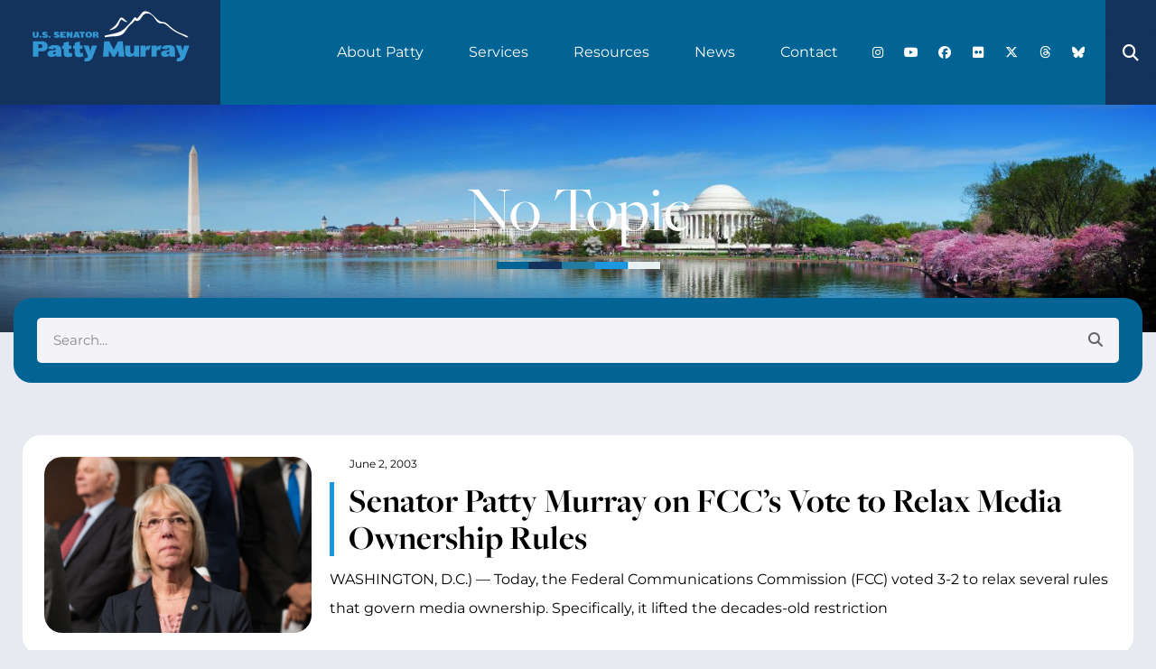

--- FILE ---
content_type: text/html; charset=UTF-8
request_url: https://www.murray.senate.gov/tag/no-topic/page/2/
body_size: 23153
content:
<!doctype html>
<html lang="en-US">
<head>
	<meta charset="UTF-8">
	<meta name="viewport" content="width=device-width, initial-scale=1">
	<link rel="profile" href="https://gmpg.org/xfn/11">
	<meta name='robots' content='index, follow, max-image-preview:large, max-snippet:-1, max-video-preview:-1' />
	<style>img:is([sizes="auto" i], [sizes^="auto," i]) { contain-intrinsic-size: 3000px 1500px }</style>
	
	<!-- This site is optimized with the Yoast SEO plugin v24.7 - https://yoast.com/wordpress/plugins/seo/ -->
	<title>No Topic Archives - Page 2 of 2 - Senator Patty Murray</title>
	<link rel="canonical" href="https://www.murray.senate.gov/tag/no-topic/page/2/" />
	<link rel="prev" href="https://www.murray.senate.gov/tag/no-topic/" />
	<meta property="og:locale" content="en_US" />
	<meta property="og:type" content="article" />
	<meta property="og:title" content="No Topic Archives - Page 2 of 2 - Senator Patty Murray" />
	<meta property="og:url" content="https://www.murray.senate.gov/tag/no-topic/" />
	<meta property="og:site_name" content="Senator Patty Murray" />
	<meta name="twitter:card" content="summary_large_image" />
	<script type="application/ld+json" class="yoast-schema-graph">{"@context":"https://schema.org","@graph":[{"@type":"CollectionPage","@id":"https://www.murray.senate.gov/tag/no-topic/","url":"https://www.murray.senate.gov/tag/no-topic/page/2/","name":"No Topic Archives - Page 2 of 2 - Senator Patty Murray","isPartOf":{"@id":"https://www.murray.senate.gov/#website"},"primaryImageOfPage":{"@id":"https://www.murray.senate.gov/tag/no-topic/page/2/#primaryimage"},"image":{"@id":"https://www.murray.senate.gov/tag/no-topic/page/2/#primaryimage"},"thumbnailUrl":"https://www.murray.senate.gov/wp-content/uploads/2021/11/PressRelease_GenPhoto10-scaled.jpg","breadcrumb":{"@id":"https://www.murray.senate.gov/tag/no-topic/page/2/#breadcrumb"},"inLanguage":"en-US"},{"@type":"ImageObject","inLanguage":"en-US","@id":"https://www.murray.senate.gov/tag/no-topic/page/2/#primaryimage","url":"https://www.murray.senate.gov/wp-content/uploads/2021/11/PressRelease_GenPhoto10-scaled.jpg","contentUrl":"https://www.murray.senate.gov/wp-content/uploads/2021/11/PressRelease_GenPhoto10-scaled.jpg","width":2560,"height":1707,"caption":"State of the Union Address by President Donald J. Trump February 5th, 2019"},{"@type":"BreadcrumbList","@id":"https://www.murray.senate.gov/tag/no-topic/page/2/#breadcrumb","itemListElement":[{"@type":"ListItem","position":1,"name":"Home","item":"https://www.murray.senate.gov/"},{"@type":"ListItem","position":2,"name":"No Topic"}]},{"@type":"WebSite","@id":"https://www.murray.senate.gov/#website","url":"https://www.murray.senate.gov/","name":"Senator Patty Murray","description":"","potentialAction":[{"@type":"SearchAction","target":{"@type":"EntryPoint","urlTemplate":"https://www.murray.senate.gov/?s={search_term_string}"},"query-input":{"@type":"PropertyValueSpecification","valueRequired":true,"valueName":"search_term_string"}}],"inLanguage":"en-US"}]}</script>
	<!-- / Yoast SEO plugin. -->


<link rel="alternate" type="application/rss+xml" title="Senator Patty Murray &raquo; Feed" href="https://www.murray.senate.gov/feed/" />
<link rel="alternate" type="application/rss+xml" title="Senator Patty Murray &raquo; Comments Feed" href="https://www.murray.senate.gov/comments/feed/" />
<link rel="alternate" type="application/rss+xml" title="Senator Patty Murray &raquo; No Topic Tag Feed" href="https://www.murray.senate.gov/tag/no-topic/feed/" />
<script>
window._wpemojiSettings = {"baseUrl":"https:\/\/s.w.org\/images\/core\/emoji\/15.0.3\/72x72\/","ext":".png","svgUrl":"https:\/\/s.w.org\/images\/core\/emoji\/15.0.3\/svg\/","svgExt":".svg","source":{"concatemoji":"https:\/\/www.murray.senate.gov\/wp-includes\/js\/wp-emoji-release.min.js?ver=6.7.2"}};
/*! This file is auto-generated */
!function(i,n){var o,s,e;function c(e){try{var t={supportTests:e,timestamp:(new Date).valueOf()};sessionStorage.setItem(o,JSON.stringify(t))}catch(e){}}function p(e,t,n){e.clearRect(0,0,e.canvas.width,e.canvas.height),e.fillText(t,0,0);var t=new Uint32Array(e.getImageData(0,0,e.canvas.width,e.canvas.height).data),r=(e.clearRect(0,0,e.canvas.width,e.canvas.height),e.fillText(n,0,0),new Uint32Array(e.getImageData(0,0,e.canvas.width,e.canvas.height).data));return t.every(function(e,t){return e===r[t]})}function u(e,t,n){switch(t){case"flag":return n(e,"\ud83c\udff3\ufe0f\u200d\u26a7\ufe0f","\ud83c\udff3\ufe0f\u200b\u26a7\ufe0f")?!1:!n(e,"\ud83c\uddfa\ud83c\uddf3","\ud83c\uddfa\u200b\ud83c\uddf3")&&!n(e,"\ud83c\udff4\udb40\udc67\udb40\udc62\udb40\udc65\udb40\udc6e\udb40\udc67\udb40\udc7f","\ud83c\udff4\u200b\udb40\udc67\u200b\udb40\udc62\u200b\udb40\udc65\u200b\udb40\udc6e\u200b\udb40\udc67\u200b\udb40\udc7f");case"emoji":return!n(e,"\ud83d\udc26\u200d\u2b1b","\ud83d\udc26\u200b\u2b1b")}return!1}function f(e,t,n){var r="undefined"!=typeof WorkerGlobalScope&&self instanceof WorkerGlobalScope?new OffscreenCanvas(300,150):i.createElement("canvas"),a=r.getContext("2d",{willReadFrequently:!0}),o=(a.textBaseline="top",a.font="600 32px Arial",{});return e.forEach(function(e){o[e]=t(a,e,n)}),o}function t(e){var t=i.createElement("script");t.src=e,t.defer=!0,i.head.appendChild(t)}"undefined"!=typeof Promise&&(o="wpEmojiSettingsSupports",s=["flag","emoji"],n.supports={everything:!0,everythingExceptFlag:!0},e=new Promise(function(e){i.addEventListener("DOMContentLoaded",e,{once:!0})}),new Promise(function(t){var n=function(){try{var e=JSON.parse(sessionStorage.getItem(o));if("object"==typeof e&&"number"==typeof e.timestamp&&(new Date).valueOf()<e.timestamp+604800&&"object"==typeof e.supportTests)return e.supportTests}catch(e){}return null}();if(!n){if("undefined"!=typeof Worker&&"undefined"!=typeof OffscreenCanvas&&"undefined"!=typeof URL&&URL.createObjectURL&&"undefined"!=typeof Blob)try{var e="postMessage("+f.toString()+"("+[JSON.stringify(s),u.toString(),p.toString()].join(",")+"));",r=new Blob([e],{type:"text/javascript"}),a=new Worker(URL.createObjectURL(r),{name:"wpTestEmojiSupports"});return void(a.onmessage=function(e){c(n=e.data),a.terminate(),t(n)})}catch(e){}c(n=f(s,u,p))}t(n)}).then(function(e){for(var t in e)n.supports[t]=e[t],n.supports.everything=n.supports.everything&&n.supports[t],"flag"!==t&&(n.supports.everythingExceptFlag=n.supports.everythingExceptFlag&&n.supports[t]);n.supports.everythingExceptFlag=n.supports.everythingExceptFlag&&!n.supports.flag,n.DOMReady=!1,n.readyCallback=function(){n.DOMReady=!0}}).then(function(){return e}).then(function(){var e;n.supports.everything||(n.readyCallback(),(e=n.source||{}).concatemoji?t(e.concatemoji):e.wpemoji&&e.twemoji&&(t(e.twemoji),t(e.wpemoji)))}))}((window,document),window._wpemojiSettings);
</script>
<link rel="stylesheet" type="text/css" href="https://use.typekit.net/dtc2nfo.css"><link rel='stylesheet' id='sbi_styles-css' href='https://www.murray.senate.gov/wp-content/plugins/instagram-feed-pro/css/sbi-styles.min.css?ver=6.7.0' media='all' />
<link rel='stylesheet' id='ctf_styles-css' href='https://www.murray.senate.gov/wp-content/plugins/custom-twitter-feeds-pro/css/ctf-styles.min.css?ver=2.4.6' media='all' />
<style id='wp-emoji-styles-inline-css'>

	img.wp-smiley, img.emoji {
		display: inline !important;
		border: none !important;
		box-shadow: none !important;
		height: 1em !important;
		width: 1em !important;
		margin: 0 0.07em !important;
		vertical-align: -0.1em !important;
		background: none !important;
		padding: 0 !important;
	}
</style>
<link rel='stylesheet' id='wp-block-library-css' href='https://www.murray.senate.gov/wp-includes/css/dist/block-library/style.min.css?ver=6.7.2' media='all' />
<style id='global-styles-inline-css'>
:root{--wp--preset--aspect-ratio--square: 1;--wp--preset--aspect-ratio--4-3: 4/3;--wp--preset--aspect-ratio--3-4: 3/4;--wp--preset--aspect-ratio--3-2: 3/2;--wp--preset--aspect-ratio--2-3: 2/3;--wp--preset--aspect-ratio--16-9: 16/9;--wp--preset--aspect-ratio--9-16: 9/16;--wp--preset--color--black: #000000;--wp--preset--color--cyan-bluish-gray: #abb8c3;--wp--preset--color--white: #ffffff;--wp--preset--color--pale-pink: #f78da7;--wp--preset--color--vivid-red: #cf2e2e;--wp--preset--color--luminous-vivid-orange: #ff6900;--wp--preset--color--luminous-vivid-amber: #fcb900;--wp--preset--color--light-green-cyan: #7bdcb5;--wp--preset--color--vivid-green-cyan: #00d084;--wp--preset--color--pale-cyan-blue: #8ed1fc;--wp--preset--color--vivid-cyan-blue: #0693e3;--wp--preset--color--vivid-purple: #9b51e0;--wp--preset--gradient--vivid-cyan-blue-to-vivid-purple: linear-gradient(135deg,rgba(6,147,227,1) 0%,rgb(155,81,224) 100%);--wp--preset--gradient--light-green-cyan-to-vivid-green-cyan: linear-gradient(135deg,rgb(122,220,180) 0%,rgb(0,208,130) 100%);--wp--preset--gradient--luminous-vivid-amber-to-luminous-vivid-orange: linear-gradient(135deg,rgba(252,185,0,1) 0%,rgba(255,105,0,1) 100%);--wp--preset--gradient--luminous-vivid-orange-to-vivid-red: linear-gradient(135deg,rgba(255,105,0,1) 0%,rgb(207,46,46) 100%);--wp--preset--gradient--very-light-gray-to-cyan-bluish-gray: linear-gradient(135deg,rgb(238,238,238) 0%,rgb(169,184,195) 100%);--wp--preset--gradient--cool-to-warm-spectrum: linear-gradient(135deg,rgb(74,234,220) 0%,rgb(151,120,209) 20%,rgb(207,42,186) 40%,rgb(238,44,130) 60%,rgb(251,105,98) 80%,rgb(254,248,76) 100%);--wp--preset--gradient--blush-light-purple: linear-gradient(135deg,rgb(255,206,236) 0%,rgb(152,150,240) 100%);--wp--preset--gradient--blush-bordeaux: linear-gradient(135deg,rgb(254,205,165) 0%,rgb(254,45,45) 50%,rgb(107,0,62) 100%);--wp--preset--gradient--luminous-dusk: linear-gradient(135deg,rgb(255,203,112) 0%,rgb(199,81,192) 50%,rgb(65,88,208) 100%);--wp--preset--gradient--pale-ocean: linear-gradient(135deg,rgb(255,245,203) 0%,rgb(182,227,212) 50%,rgb(51,167,181) 100%);--wp--preset--gradient--electric-grass: linear-gradient(135deg,rgb(202,248,128) 0%,rgb(113,206,126) 100%);--wp--preset--gradient--midnight: linear-gradient(135deg,rgb(2,3,129) 0%,rgb(40,116,252) 100%);--wp--preset--font-size--small: 13px;--wp--preset--font-size--medium: 20px;--wp--preset--font-size--large: 36px;--wp--preset--font-size--x-large: 42px;--wp--preset--spacing--20: 0.44rem;--wp--preset--spacing--30: 0.67rem;--wp--preset--spacing--40: 1rem;--wp--preset--spacing--50: 1.5rem;--wp--preset--spacing--60: 2.25rem;--wp--preset--spacing--70: 3.38rem;--wp--preset--spacing--80: 5.06rem;--wp--preset--shadow--natural: 6px 6px 9px rgba(0, 0, 0, 0.2);--wp--preset--shadow--deep: 12px 12px 50px rgba(0, 0, 0, 0.4);--wp--preset--shadow--sharp: 6px 6px 0px rgba(0, 0, 0, 0.2);--wp--preset--shadow--outlined: 6px 6px 0px -3px rgba(255, 255, 255, 1), 6px 6px rgba(0, 0, 0, 1);--wp--preset--shadow--crisp: 6px 6px 0px rgba(0, 0, 0, 1);}:root { --wp--style--global--content-size: 800px;--wp--style--global--wide-size: 1200px; }:where(body) { margin: 0; }.wp-site-blocks > .alignleft { float: left; margin-right: 2em; }.wp-site-blocks > .alignright { float: right; margin-left: 2em; }.wp-site-blocks > .aligncenter { justify-content: center; margin-left: auto; margin-right: auto; }:where(.wp-site-blocks) > * { margin-block-start: 24px; margin-block-end: 0; }:where(.wp-site-blocks) > :first-child { margin-block-start: 0; }:where(.wp-site-blocks) > :last-child { margin-block-end: 0; }:root { --wp--style--block-gap: 24px; }:root :where(.is-layout-flow) > :first-child{margin-block-start: 0;}:root :where(.is-layout-flow) > :last-child{margin-block-end: 0;}:root :where(.is-layout-flow) > *{margin-block-start: 24px;margin-block-end: 0;}:root :where(.is-layout-constrained) > :first-child{margin-block-start: 0;}:root :where(.is-layout-constrained) > :last-child{margin-block-end: 0;}:root :where(.is-layout-constrained) > *{margin-block-start: 24px;margin-block-end: 0;}:root :where(.is-layout-flex){gap: 24px;}:root :where(.is-layout-grid){gap: 24px;}.is-layout-flow > .alignleft{float: left;margin-inline-start: 0;margin-inline-end: 2em;}.is-layout-flow > .alignright{float: right;margin-inline-start: 2em;margin-inline-end: 0;}.is-layout-flow > .aligncenter{margin-left: auto !important;margin-right: auto !important;}.is-layout-constrained > .alignleft{float: left;margin-inline-start: 0;margin-inline-end: 2em;}.is-layout-constrained > .alignright{float: right;margin-inline-start: 2em;margin-inline-end: 0;}.is-layout-constrained > .aligncenter{margin-left: auto !important;margin-right: auto !important;}.is-layout-constrained > :where(:not(.alignleft):not(.alignright):not(.alignfull)){max-width: var(--wp--style--global--content-size);margin-left: auto !important;margin-right: auto !important;}.is-layout-constrained > .alignwide{max-width: var(--wp--style--global--wide-size);}body .is-layout-flex{display: flex;}.is-layout-flex{flex-wrap: wrap;align-items: center;}.is-layout-flex > :is(*, div){margin: 0;}body .is-layout-grid{display: grid;}.is-layout-grid > :is(*, div){margin: 0;}body{padding-top: 0px;padding-right: 0px;padding-bottom: 0px;padding-left: 0px;}a:where(:not(.wp-element-button)){text-decoration: underline;}:root :where(.wp-element-button, .wp-block-button__link){background-color: #32373c;border-width: 0;color: #fff;font-family: inherit;font-size: inherit;line-height: inherit;padding: calc(0.667em + 2px) calc(1.333em + 2px);text-decoration: none;}.has-black-color{color: var(--wp--preset--color--black) !important;}.has-cyan-bluish-gray-color{color: var(--wp--preset--color--cyan-bluish-gray) !important;}.has-white-color{color: var(--wp--preset--color--white) !important;}.has-pale-pink-color{color: var(--wp--preset--color--pale-pink) !important;}.has-vivid-red-color{color: var(--wp--preset--color--vivid-red) !important;}.has-luminous-vivid-orange-color{color: var(--wp--preset--color--luminous-vivid-orange) !important;}.has-luminous-vivid-amber-color{color: var(--wp--preset--color--luminous-vivid-amber) !important;}.has-light-green-cyan-color{color: var(--wp--preset--color--light-green-cyan) !important;}.has-vivid-green-cyan-color{color: var(--wp--preset--color--vivid-green-cyan) !important;}.has-pale-cyan-blue-color{color: var(--wp--preset--color--pale-cyan-blue) !important;}.has-vivid-cyan-blue-color{color: var(--wp--preset--color--vivid-cyan-blue) !important;}.has-vivid-purple-color{color: var(--wp--preset--color--vivid-purple) !important;}.has-black-background-color{background-color: var(--wp--preset--color--black) !important;}.has-cyan-bluish-gray-background-color{background-color: var(--wp--preset--color--cyan-bluish-gray) !important;}.has-white-background-color{background-color: var(--wp--preset--color--white) !important;}.has-pale-pink-background-color{background-color: var(--wp--preset--color--pale-pink) !important;}.has-vivid-red-background-color{background-color: var(--wp--preset--color--vivid-red) !important;}.has-luminous-vivid-orange-background-color{background-color: var(--wp--preset--color--luminous-vivid-orange) !important;}.has-luminous-vivid-amber-background-color{background-color: var(--wp--preset--color--luminous-vivid-amber) !important;}.has-light-green-cyan-background-color{background-color: var(--wp--preset--color--light-green-cyan) !important;}.has-vivid-green-cyan-background-color{background-color: var(--wp--preset--color--vivid-green-cyan) !important;}.has-pale-cyan-blue-background-color{background-color: var(--wp--preset--color--pale-cyan-blue) !important;}.has-vivid-cyan-blue-background-color{background-color: var(--wp--preset--color--vivid-cyan-blue) !important;}.has-vivid-purple-background-color{background-color: var(--wp--preset--color--vivid-purple) !important;}.has-black-border-color{border-color: var(--wp--preset--color--black) !important;}.has-cyan-bluish-gray-border-color{border-color: var(--wp--preset--color--cyan-bluish-gray) !important;}.has-white-border-color{border-color: var(--wp--preset--color--white) !important;}.has-pale-pink-border-color{border-color: var(--wp--preset--color--pale-pink) !important;}.has-vivid-red-border-color{border-color: var(--wp--preset--color--vivid-red) !important;}.has-luminous-vivid-orange-border-color{border-color: var(--wp--preset--color--luminous-vivid-orange) !important;}.has-luminous-vivid-amber-border-color{border-color: var(--wp--preset--color--luminous-vivid-amber) !important;}.has-light-green-cyan-border-color{border-color: var(--wp--preset--color--light-green-cyan) !important;}.has-vivid-green-cyan-border-color{border-color: var(--wp--preset--color--vivid-green-cyan) !important;}.has-pale-cyan-blue-border-color{border-color: var(--wp--preset--color--pale-cyan-blue) !important;}.has-vivid-cyan-blue-border-color{border-color: var(--wp--preset--color--vivid-cyan-blue) !important;}.has-vivid-purple-border-color{border-color: var(--wp--preset--color--vivid-purple) !important;}.has-vivid-cyan-blue-to-vivid-purple-gradient-background{background: var(--wp--preset--gradient--vivid-cyan-blue-to-vivid-purple) !important;}.has-light-green-cyan-to-vivid-green-cyan-gradient-background{background: var(--wp--preset--gradient--light-green-cyan-to-vivid-green-cyan) !important;}.has-luminous-vivid-amber-to-luminous-vivid-orange-gradient-background{background: var(--wp--preset--gradient--luminous-vivid-amber-to-luminous-vivid-orange) !important;}.has-luminous-vivid-orange-to-vivid-red-gradient-background{background: var(--wp--preset--gradient--luminous-vivid-orange-to-vivid-red) !important;}.has-very-light-gray-to-cyan-bluish-gray-gradient-background{background: var(--wp--preset--gradient--very-light-gray-to-cyan-bluish-gray) !important;}.has-cool-to-warm-spectrum-gradient-background{background: var(--wp--preset--gradient--cool-to-warm-spectrum) !important;}.has-blush-light-purple-gradient-background{background: var(--wp--preset--gradient--blush-light-purple) !important;}.has-blush-bordeaux-gradient-background{background: var(--wp--preset--gradient--blush-bordeaux) !important;}.has-luminous-dusk-gradient-background{background: var(--wp--preset--gradient--luminous-dusk) !important;}.has-pale-ocean-gradient-background{background: var(--wp--preset--gradient--pale-ocean) !important;}.has-electric-grass-gradient-background{background: var(--wp--preset--gradient--electric-grass) !important;}.has-midnight-gradient-background{background: var(--wp--preset--gradient--midnight) !important;}.has-small-font-size{font-size: var(--wp--preset--font-size--small) !important;}.has-medium-font-size{font-size: var(--wp--preset--font-size--medium) !important;}.has-large-font-size{font-size: var(--wp--preset--font-size--large) !important;}.has-x-large-font-size{font-size: var(--wp--preset--font-size--x-large) !important;}
:root :where(.wp-block-pullquote){font-size: 1.5em;line-height: 1.6;}
</style>
<link rel='stylesheet' id='cff-css' href='https://www.murray.senate.gov/wp-content/plugins/custom-facebook-feed-pro/assets/css/cff-style.min.css?ver=4.7.0' media='all' />
<link rel='stylesheet' id='hello-elementor-css' href='https://www.murray.senate.gov/wp-content/themes/hello-elementor/style.min.css?ver=3.3.0' media='all' />
<link rel='stylesheet' id='hello-elementor-theme-style-css' href='https://www.murray.senate.gov/wp-content/themes/hello-elementor/theme.min.css?ver=3.3.0' media='all' />
<link rel='stylesheet' id='hello-elementor-header-footer-css' href='https://www.murray.senate.gov/wp-content/themes/hello-elementor/header-footer.min.css?ver=3.3.0' media='all' />
<link rel='stylesheet' id='elementor-frontend-css' href='https://www.murray.senate.gov/wp-content/uploads/elementor/css/custom-frontend.min.css?ver=1768368579' media='all' />
<link rel='stylesheet' id='elementor-post-23853-css' href='https://www.murray.senate.gov/wp-content/uploads/elementor/css/post-23853.css?ver=1768368579' media='all' />
<link rel='stylesheet' id='widget-nav-menu-css' href='https://www.murray.senate.gov/wp-content/uploads/elementor/css/custom-pro-widget-nav-menu.min.css?ver=1768368579' media='all' />
<link rel='stylesheet' id='e-animation-grow-css' href='https://www.murray.senate.gov/wp-content/plugins/elementor/assets/lib/animations/styles/e-animation-grow.min.css?ver=3.28.0' media='all' />
<link rel='stylesheet' id='widget-social-icons-css' href='https://www.murray.senate.gov/wp-content/plugins/elementor/assets/css/widget-social-icons.min.css?ver=3.28.0' media='all' />
<link rel='stylesheet' id='e-apple-webkit-css' href='https://www.murray.senate.gov/wp-content/uploads/elementor/css/custom-apple-webkit.min.css?ver=1768368579' media='all' />
<link rel='stylesheet' id='widget-search-form-css' href='https://www.murray.senate.gov/wp-content/plugins/elementor-pro/assets/css/widget-search-form.min.css?ver=3.28.0' media='all' />
<link rel='stylesheet' id='widget-heading-css' href='https://www.murray.senate.gov/wp-content/plugins/elementor/assets/css/widget-heading.min.css?ver=3.28.0' media='all' />
<link rel='stylesheet' id='widget-form-css' href='https://www.murray.senate.gov/wp-content/plugins/elementor-pro/assets/css/widget-form.min.css?ver=3.28.0' media='all' />
<link rel='stylesheet' id='widget-image-css' href='https://www.murray.senate.gov/wp-content/plugins/elementor/assets/css/widget-image.min.css?ver=3.28.0' media='all' />
<link rel='stylesheet' id='widget-posts-css' href='https://www.murray.senate.gov/wp-content/plugins/elementor-pro/assets/css/widget-posts.min.css?ver=3.28.0' media='all' />
<link rel='stylesheet' id='elementor-icons-css' href='https://www.murray.senate.gov/wp-content/plugins/elementor/assets/lib/eicons/css/elementor-icons.min.css?ver=5.36.0' media='all' />
<link rel='stylesheet' id='cffstyles-css' href='https://www.murray.senate.gov/wp-content/plugins/custom-facebook-feed-pro/assets/css/cff-style.min.css?ver=4.7.0' media='all' />
<link rel='stylesheet' id='sbistyles-css' href='https://www.murray.senate.gov/wp-content/plugins/instagram-feed-pro/css/sbi-styles.min.css?ver=6.7.0' media='all' />
<link rel='stylesheet' id='font-awesome-5-all-css' href='https://www.murray.senate.gov/wp-content/plugins/elementor/assets/lib/font-awesome/css/all.min.css?ver=3.28.0' media='all' />
<link rel='stylesheet' id='font-awesome-4-shim-css' href='https://www.murray.senate.gov/wp-content/plugins/elementor/assets/lib/font-awesome/css/v4-shims.min.css?ver=3.28.0' media='all' />
<link rel='stylesheet' id='elementor-post-143-css' href='https://www.murray.senate.gov/wp-content/uploads/elementor/css/post-143.css?ver=1768368580' media='all' />
<link rel='stylesheet' id='elementor-post-877-css' href='https://www.murray.senate.gov/wp-content/uploads/elementor/css/post-877.css?ver=1768368762' media='all' />
<link rel='stylesheet' id='elementor-post-804-css' href='https://www.murray.senate.gov/wp-content/uploads/elementor/css/post-804.css?ver=1768368759' media='all' />
<link rel='stylesheet' id='eael-general-css' href='https://www.murray.senate.gov/wp-content/plugins/essential-addons-for-elementor-lite/assets/front-end/css/view/general.min.css?ver=6.1.5' media='all' />
<link rel='stylesheet' id='ecs-styles-css' href='https://www.murray.senate.gov/wp-content/plugins/ele-custom-skin/assets/css/ecs-style.css?ver=3.1.9' media='all' />
<link rel='stylesheet' id='elementor-gf-local-montserrat-css' href='https://www.murray.senate.gov/wp-content/uploads/elementor/google-fonts/css/montserrat.css?ver=1742575650' media='all' />
<link rel='stylesheet' id='elementor-gf-local-roboto-css' href='https://www.murray.senate.gov/wp-content/uploads/elementor/google-fonts/css/roboto.css?ver=1742575786' media='all' />
<link rel='stylesheet' id='elementor-icons-icomoon-css' href='https://www.murray.senate.gov/wp-content/uploads/elementor/custom-icons/icomoon/style.css?ver=1.0.0' media='all' />
<script src="https://www.murray.senate.gov/wp-includes/js/jquery/jquery.min.js?ver=3.7.1" id="jquery-core-js"></script>
<script src="https://www.murray.senate.gov/wp-includes/js/jquery/jquery-migrate.min.js?ver=3.4.1" id="jquery-migrate-js"></script>
<script src="https://www.murray.senate.gov/wp-content/plugins/elementor/assets/lib/font-awesome/js/v4-shims.min.js?ver=3.28.0" id="font-awesome-4-shim-js"></script>
<script id="ecs_ajax_load-js-extra">
var ecs_ajax_params = {"ajaxurl":"https:\/\/www.murray.senate.gov\/wp-admin\/admin-ajax.php","posts":"{\"paged\":2,\"tag\":\"no-topic\",\"error\":\"\",\"m\":\"\",\"p\":0,\"post_parent\":\"\",\"subpost\":\"\",\"subpost_id\":\"\",\"attachment\":\"\",\"attachment_id\":0,\"name\":\"\",\"pagename\":\"\",\"page_id\":0,\"second\":\"\",\"minute\":\"\",\"hour\":\"\",\"day\":0,\"monthnum\":0,\"year\":0,\"w\":0,\"category_name\":\"\",\"cat\":\"\",\"tag_id\":70,\"author\":\"\",\"author_name\":\"\",\"feed\":\"\",\"tb\":\"\",\"meta_key\":\"\",\"meta_value\":\"\",\"preview\":\"\",\"s\":\"\",\"sentence\":\"\",\"title\":\"\",\"fields\":\"\",\"menu_order\":\"\",\"embed\":\"\",\"category__in\":[],\"category__not_in\":[],\"category__and\":[],\"post__in\":[],\"post__not_in\":[],\"post_name__in\":[],\"tag__in\":[],\"tag__not_in\":[],\"tag__and\":[],\"tag_slug__in\":[\"no-topic\"],\"tag_slug__and\":[],\"post_parent__in\":[],\"post_parent__not_in\":[],\"author__in\":[],\"author__not_in\":[],\"search_columns\":[],\"ignore_sticky_posts\":false,\"suppress_filters\":false,\"cache_results\":true,\"update_post_term_cache\":true,\"update_menu_item_cache\":false,\"lazy_load_term_meta\":true,\"update_post_meta_cache\":true,\"post_type\":\"\",\"posts_per_page\":5,\"nopaging\":false,\"comments_per_page\":\"50\",\"no_found_rows\":false,\"order\":\"DESC\"}"};
</script>
<script src="https://www.murray.senate.gov/wp-content/plugins/ele-custom-skin/assets/js/ecs_ajax_pagination.js?ver=3.1.9" id="ecs_ajax_load-js"></script>
<script src="https://www.murray.senate.gov/wp-content/plugins/ele-custom-skin/assets/js/ecs.js?ver=3.1.9" id="ecs-script-js"></script>
<link rel="https://api.w.org/" href="https://www.murray.senate.gov/wp-json/" /><link rel="alternate" title="JSON" type="application/json" href="https://www.murray.senate.gov/wp-json/wp/v2/tags/70" /><link rel="EditURI" type="application/rsd+xml" title="RSD" href="https://www.murray.senate.gov/xmlrpc.php?rsd" />
<meta name="generator" content="WordPress 6.7.2" />
<!-- Custom Facebook Feed JS vars -->
<script type="text/javascript">
var cffsiteurl = "https://www.murray.senate.gov/wp-content/plugins";
var cffajaxurl = "https://www.murray.senate.gov/wp-admin/admin-ajax.php";


var cfflinkhashtags = "false";
</script>
<meta name="generator" content="Elementor 3.28.0; features: additional_custom_breakpoints, e_local_google_fonts; settings: css_print_method-external, google_font-enabled, font_display-auto">
<script>
    jQuery( document ).ready(function($) {
			  $('#form-washington-dc').hide();
			  $('#form-washington-state').hide();
				$('#form-virtual').hide();

        $('#form_button_washington_dc').click(function() {
					$('#form-washington-state').hide();
					$('#form-virtual').hide();
					$('#form-washington-dc').show();
					// Hide the event questions by default
					$('.elementor-field-group-field_0cfe7e5').hide();
					$('.elementor-field-group-field_35dede0').hide();
					$('.elementor-field-group-field_a965701').hide();
					$('.elementor-field-group-field_6a7eebc').hide();
					$('.elementor-field-group-field_2ecb5dd').hide();
					$('.elementor-field-group-field_f457936').hide();
					$('.elementor-field-group-field_777d035').hide();
					$('.elementor-field-group-field_e0247ac').hide();
					$('.elementor-field-group-field_e579b4e').hide();
					$('.elementor-field-group-field_61b73ac').hide();
        });
			  $('#form_button_washington_state').click(function() {
    	    $('#form-washington-dc').hide();
					$('#form-virtual').hide();
					$('#form-washington-state').show();
					$('.elementor-field-group-field_0cfe7e5').hide();
					$('.elementor-field-group-field_35dede0').hide();
					$('.elementor-field-group-field_a965701').hide();
					$('.elementor-field-group-field_6a7eebc').hide();
					$('.elementor-field-group-field_2ecb5dd').hide();
					$('.elementor-field-group-field_f457936').hide();
					$('.elementor-field-group-field_777d035').hide();
					$('.elementor-field-group-field_e0247ac').hide();
					$('.elementor-field-group-field_e579b4e').hide();
					$('.elementor-field-group-field_61b73ac').hide();
        });
			  $('#form_button_virtual').click(function() {
    	    $('#form-washington-dc').hide();
					$('#form-washington-state').hide();
					$('#form-virtual').show();
					$('.elementor-field-group-field_0cfe7e5').hide();
					$('.elementor-field-group-field_35dede0').hide();
					$('.elementor-field-group-field_a965701').hide();
					$('.elementor-field-group-field_6a7eebc').hide();
					$('.elementor-field-group-field_2ecb5dd').hide();
					$('.elementor-field-group-field_f457936').hide();
					$('.elementor-field-group-field_777d035').hide();
					$('.elementor-field-group-field_e0247ac').hide();
					$('.elementor-field-group-field_e579b4e').hide();
					$('.elementor-field-group-field_61b73ac').hide();
        });
			
        // DC form toggle
			  $('#form-washington-dc #form-field-field_8a2b164').change(function() {
					var val = $(this).val();
					if (val === 'meeting') {
						// This is a meeting
					  $('#form-washington-dc .elementor-field-group-field_0cfe7e5').hide();
					  $('#form-washington-dc .elementor-field-group-field_35dede0').hide();
					  $('#form-washington-dc .elementor-field-group-field_a965701').hide();
			  		$('#form-washington-dc .elementor-field-group-field_6a7eebc').hide();
			  		$('#form-washington-dc .elementor-field-group-field_2ecb5dd').hide();
				  	$('#form-washington-dc .elementor-field-group-field_f457936').hide();
			  		$('#form-washington-dc .elementor-field-group-field_777d035').hide();
		  			$('#form-washington-dc .elementor-field-group-field_e0247ac').hide();
			  		$('#form-washington-dc .elementor-field-group-field_e579b4e').hide();
			  		$('#form-washington-dc .elementor-field-group-field_61b73ac').hide();
						$('#form-washington-dc .elementor-field-group-field_8ef27f6').show();
						$('#form-washington-dc .elementor-field-group-field_977cddb').show();
						$('#form-washington-dc .elementor-field-group-field_341f696').show();
					} else {
						// This is an event
						$('#form-washington-dc .elementor-field-group-field_8ef27f6').hide();
						$('#form-washington-dc .elementor-field-group-field_977cddb').hide();
						$('#form-washington-dc .elementor-field-group-field_341f696').hide();
					  $('#form-washington-dc .elementor-field-group-field_0cfe7e5').show();
					  $('#form-washington-dc .elementor-field-group-field_35dede0').show();
					  $('#form-washington-dc .elementor-field-group-field_a965701').show();
					  $('#form-washington-dc .elementor-field-group-field_6a7eebc').show();
					  $('#form-washington-dc .elementor-field-group-field_2ecb5dd').show();
					  $('#form-washington-dc .elementor-field-group-field_f457936').show();
					  $('#form-washington-dc .elementor-field-group-field_777d035').show();
					  $('#form-washington-dc .elementor-field-group-field_e0247ac').show();
					  $('#form-washington-dc .elementor-field-group-field_e579b4e').show();
					  $('#form-washington-dc .elementor-field-group-field_61b73ac').show();
					}
				});
        // State form toggle
			  $('#form-washington-state #form-field-field_8a2b164').change(function() {
					var val = $(this).val();
					if (val === 'meeting') {
						// This is a meeting
					  $('#form-washington-state .elementor-field-group-field_0cfe7e5').hide();
					  $('#form-washington-state .elementor-field-group-field_35dede0').hide();
					  $('#form-washington-state .elementor-field-group-field_a965701').hide();
			  		$('#form-washington-state .elementor-field-group-field_6a7eebc').hide();
			  		$('#form-washington-state .elementor-field-group-field_2ecb5dd').hide();
				  	$('#form-washington-state .elementor-field-group-field_f457936').hide();
			  		$('#form-washington-state .elementor-field-group-field_777d035').hide();
		  			$('#form-washington-state .elementor-field-group-field_e0247ac').hide();
			  		$('#form-washington-state .elementor-field-group-field_e579b4e').hide();
			  		$('#form-washington-state .elementor-field-group-field_61b73ac').hide();
						$('#form-washington-state .elementor-field-group-field_8ef27f6').show();
						$('#form-washington-state .elementor-field-group-field_977cddb').show();
						$('#form-washington-state .elementor-field-group-field_341f696').show();
					} else {
						// This is an event
						$('#form-washington-state .elementor-field-group-field_8ef27f6').hide();
						$('#form-washington-state .elementor-field-group-field_977cddb').hide();
						$('#form-washington-state .elementor-field-group-field_341f696').hide();
					  $('#form-washington-state .elementor-field-group-field_0cfe7e5').show();
					  $('#form-washington-state .elementor-field-group-field_35dede0').show();
					  $('#form-washington-state .elementor-field-group-field_a965701').show();
					  $('#form-washington-state .elementor-field-group-field_6a7eebc').show();
					  $('#form-washington-state .elementor-field-group-field_2ecb5dd').show();
					  $('#form-washington-state .elementor-field-group-field_f457936').show();
					  $('#form-washington-state .elementor-field-group-field_777d035').show();
					  $('#form-washington-state .elementor-field-group-field_e0247ac').show();
					  $('#form-washington-state .elementor-field-group-field_e579b4e').show();
					  $('#form-washington-state .elementor-field-group-field_61b73ac').show();
					}
				});
        // Virtual form toggle
			  $('#form-virtual #form-field-field_8a2b164').change(function() {
					var val = $(this).val();
					if (val === 'meeting') {
						// This is a meeting
					  $('#form-virtual .elementor-field-group-field_0cfe7e5').hide();
					  $('#form-virtual .elementor-field-group-field_35dede0').hide();
					  $('#form-virtual .elementor-field-group-field_a965701').hide();
			  		$('#form-virtual .elementor-field-group-field_6a7eebc').hide();
			  		$('#form-virtual .elementor-field-group-field_2ecb5dd').hide();
				  	$('#form-virtual .elementor-field-group-field_f457936').hide();
			  		$('#form-virtual .elementor-field-group-field_777d035').hide();
		  			$('#form-virtual .elementor-field-group-field_e0247ac').hide();
			  		$('#form-virtual .elementor-field-group-field_e579b4e').hide();
			  		$('#form-virtual .elementor-field-group-field_61b73ac').hide();
						$('#form-virtual .elementor-field-group-field_8ef27f6').show();
						$('#form-virtual .elementor-field-group-field_977cddb').show();
						$('#form-virtual .elementor-field-group-field_341f696').show();
					} else {
						// This is an event
						$('#form-virtual .elementor-field-group-field_8ef27f6').hide();
						$('#form-virtual .elementor-field-group-field_977cddb').hide();
						$('#form-virtual .elementor-field-group-field_341f696').hide();
					  $('#form-virtual .elementor-field-group-field_0cfe7e5').show();
					  $('#form-virtual .elementor-field-group-field_35dede0').show();
					  $('#form-virtual .elementor-field-group-field_a965701').show();
					  $('#form-virtual .elementor-field-group-field_6a7eebc').show();
					  $('#form-virtual .elementor-field-group-field_2ecb5dd').show();
					  $('#form-virtual .elementor-field-group-field_f457936').show();
					  $('#form-virtual .elementor-field-group-field_777d035').show();
					  $('#form-virtual .elementor-field-group-field_e0247ac').show();
					  $('#form-virtual .elementor-field-group-field_e579b4e').show();
					  $('#form-virtual .elementor-field-group-field_61b73ac').show();
					}
				});
    });
</script>
<script src="https://assets.adobedtm.com/566dc2d26e4f/f8d2f26c1eac/launch-3a705652822d.min.js" async></script>
			<style>
				.e-con.e-parent:nth-of-type(n+4):not(.e-lazyloaded):not(.e-no-lazyload),
				.e-con.e-parent:nth-of-type(n+4):not(.e-lazyloaded):not(.e-no-lazyload) * {
					background-image: none !important;
				}
				@media screen and (max-height: 1024px) {
					.e-con.e-parent:nth-of-type(n+3):not(.e-lazyloaded):not(.e-no-lazyload),
					.e-con.e-parent:nth-of-type(n+3):not(.e-lazyloaded):not(.e-no-lazyload) * {
						background-image: none !important;
					}
				}
				@media screen and (max-height: 640px) {
					.e-con.e-parent:nth-of-type(n+2):not(.e-lazyloaded):not(.e-no-lazyload),
					.e-con.e-parent:nth-of-type(n+2):not(.e-lazyloaded):not(.e-no-lazyload) * {
						background-image: none !important;
					}
				}
			</style>
			<link rel="icon" href="https://www.murray.senate.gov/wp-content/uploads/2021/12/cropped-WashingtonFlag-32x32.jpg" sizes="32x32" />
<link rel="icon" href="https://www.murray.senate.gov/wp-content/uploads/2021/12/cropped-WashingtonFlag-192x192.jpg" sizes="192x192" />
<link rel="apple-touch-icon" href="https://www.murray.senate.gov/wp-content/uploads/2021/12/cropped-WashingtonFlag-180x180.jpg" />
<meta name="msapplication-TileImage" content="https://www.murray.senate.gov/wp-content/uploads/2021/12/cropped-WashingtonFlag-270x270.jpg" />
</head>
<body class="archive paged tag tag-no-topic tag-70 wp-embed-responsive paged-2 tag-paged-2 theme-default elementor-page-6576 elementor-page-804 elementor-default elementor-template-full-width elementor-kit-23853">


<a class="skip-link screen-reader-text" href="#content">Skip to content</a>

		<div data-elementor-type="header" data-elementor-id="143" class="elementor elementor-143 elementor-location-header" data-elementor-post-type="elementor_library">
					<header class="elementor-section elementor-top-section elementor-element elementor-element-2f28f09 elementor-section-content-middle elementor-section-height-min-height elementor-section-full_width elementor-section-height-default elementor-section-items-middle" data-id="2f28f09" data-element_type="section" data-settings="{&quot;background_background&quot;:&quot;classic&quot;}">
						<div class="elementor-container elementor-column-gap-no">
					<div class="elementor-column elementor-col-25 elementor-top-column elementor-element elementor-element-368ec798" data-id="368ec798" data-element_type="column" data-settings="{&quot;background_background&quot;:&quot;classic&quot;}">
			<div class="elementor-widget-wrap elementor-element-populated">
						<div class="elementor-element elementor-element-bd87b0a elementor-widget elementor-widget-html" data-id="bd87b0a" data-element_type="widget" data-widget_type="html.default">
				<div class="elementor-widget-container">
					<a href="https://www.murray.senate.gov"><span class="sr-only">Senator Patty Murray</span><svg style="max-width: 300px" version="1.1"  xmlns="http://www.w3.org/2000/svg" xmlns:xlink="http://www.w3.org/1999/xlink" x="0px" y="0px"
	 viewBox="0 0 2178 917.8" style="enable-background:new 0 0 2178 917.8;" xml:space="preserve">
<style type="text/css">
	.st0{fill:#FFFFFF;}
	.st1{fill:#3398D4;}
</style>
<g>
	<path class="st0" d="M239.7,431.6c-9-0.1-17.4-1.5-23.5-7.4c-5.4-5.3-7.8-10.4-7.7-21.7l-0.1-39.4h23.3l0.3,35.5l0,0
		c0.2,7.6-0.1,16.9,9.3,16.8c9.6-0.1,9.2-10.1,9.3-17.1l-0.1-35.2h23.7v39.6c0,11.1-1.8,16.1-8.4,22
		C259.9,429.8,251.5,431.7,239.7,431.6z"/>
	<path class="st0" d="M285,430.3v-19.7h19.6v19.7H285z"/>
	<path class="st0" d="M376.7,421.3c-2.6,3.8-6,6.8-10.5,8.3c-9.4,3.2-26.9,3.7-37.7-0.2c-12.8-4.7-14.2-16.3-14.2-16.3l23.1-3.6
		c0,0,0.3,2.5,2.5,4.2c3.3,2.4,13.4,2.1,13.5-1.9c0.2-4.4-6.4-5.5-15.1-8c-6.6-1.9-20.3-5.2-22.6-16.3c-3.2-15.3,9.2-26.2,33.1-25.6
		c13.5,0.3,24.4,4.2,28.4,17.7l-22.3,3.1c0,0-0.7-4.7-5.8-5.3c-9.4-1.2-11.4,6-1.4,8.4c19,4.5,28.5,9.8,31.2,20.1
		C380.2,411.1,379.6,417,376.7,421.3z"/>
	<path class="st0" d="M389.3,430.3v-19.7h19.6v19.7H389.3z"/>
	<path class="st0" d="M508.9,421.3c-2.6,3.8-6,6.8-10.5,8.3c-9.4,3.2-26.9,3.7-37.7-0.2c-12.8-4.7-14.2-16.3-14.2-16.3l23.1-3.6
		c0,0,0.3,2.5,2.5,4.2c3.3,2.4,13.4,2.1,13.5-1.9c0.2-4.4-6.4-5.5-15.1-8c-6.6-1.9-20.3-5.2-22.6-16.3c-3.2-15.3,9.2-26.2,33.1-25.6
		c13.5,0.3,24.4,4.2,28.4,17.7l-22.3,3.1c0,0-0.7-4.7-5.8-5.3c-9.4-1.2-11.4,6-1.4,8.4c19,4.5,28.5,9.8,31.2,20.1
		C512.4,411.1,511.8,417,508.9,421.3z"/>
	<path class="st0" d="M583.3,413.4l-0.1,16.8h-63.6V363h63.6l0.1,16.1l-36.2,0.1v9.1h23.5l-0.2,15.3l-23.5,0.1l0.2,9.7L583.3,413.4
		L583.3,413.4z"/>
	<path class="st0" d="M661.1,368.4L661.1,368.4v24.1v5.5v26.8v3.5v2h-25.4l-19.8-31.4l0.1,31.2l-24,0.1V363h26.3l19.7,32.5v-32.2
		l23.1-0.2L661.1,368.4L661.1,368.4z"/>
	<path class="st0" d="M744.1,430.5h-27.3l-2.7-11h-15.7l-2.7,10.9l-27.2-0.1l21.7-67.2H722L744.1,430.5z M710.9,404l-4.8-20.8h-0.4
		l-4.3,20.8H710.9z"/>
	<path class="st0" d="M802.2,379.2l-19.9,0.1l0.1,51.1H758v-51l-19.7-0.1V363h63.8v16.2H802.2z"/>
	<path class="st0" d="M884.5,396.8c0,21-13,34.6-38.7,34.6c-24.2,0-38.5-11.7-38.5-34.6c0-23,16.4-34.6,38.5-34.6
		C870.7,362.2,884.5,376.4,884.5,396.8z M858.6,396.8c-0.2-12.1-5.4-20.4-13.2-20.4c-7.2,0-12.9,7.5-12.6,20.3
		c0.2,13.3,5.8,20.3,13.3,20.3C853.5,417.1,858.8,409.3,858.6,396.8z"/>
	<path class="st0" d="M960.7,430.3l-26.1,0.1c0,0-1.3-2-2.4-8.9c-3.1-20-15.7-17.1-15.7-17.1l0.3,25.9l-24.5,0.1l-0.5-67.3l33-0.3
		c22.7-0.8,32.1,7.9,32,19.7c-0.1,15.4-14.8,16.6-14.8,16.6c6.8,1.5,10.1,4.7,12.6,13.6C957.9,425.1,960.7,430.3,960.7,430.3z
		 M934,383.4c0-4.6-2-8.3-8.7-8.3l-8.8,0.1l0.1,16.6h0.5h8.4C932.9,391.7,934,386.8,934,383.4z"/>
</g>
<g>
	<path class="st0" d="M363.4,568.7c-1.6,1.5-4.7,4.3-7,5.9c-0.1,0-0.2,0.1-0.3,0.1c-10.4,6.9-19.9,10.4-44.5,10.7h-38.2v61.7
		L210,647V471.6h103.1c50-0.8,62.8,34.5,64.4,48.9C379.3,536.4,374.6,558.2,363.4,568.7z M317.9,528.1c0-10.6-4.7-22.1-20.4-22.1
		h-24.1v44.2l1.2,0.1l23.1,0.1C315.1,550.3,317.9,536.1,317.9,528.1z"/>
	<path class="st0" d="M539.5,647.8h-64.4l-2-18c0,0-9.5,15-38.6,20c-14.3,2.5-35.6-0.6-43.8-5.8c-9-5.7-14.1-15.5-15.2-25.9
		c-1.1-11,1.6-23.3,10.6-30.9c9.6-8.1,24.9-10.6,45.1-12.2c24.2-2,33.7-1.9,38-9.3c1.8-2.9,1.1-8.6-2-12.3
		c-6-7.1-24.5-7.6-26.5,10.4l-57.8-7.9c1.6-14.2,10-23.8,20.8-29.6c35.6-19.3,94-10.4,106.7-1.8c22.5,15.2,22.8,36.4,22.8,66.9
		c0,0-0.9,36.3,1.4,42.2L539.5,647.8z M470.6,589.5c-9.4,6.3-27.7,3.6-32.3,12c-7,12.7,7.9,23.7,24,14.7
		C472.3,610.6,470.8,594.5,470.6,589.5z"/>
	<path class="st0" d="M633.2,607.1c7.4-0.3,17.5-6.3,17.5-6.3l8.6,38.6c-29.3,17.9-79.4,16.4-91.4-1.9c-7.5-11.5-7.2-23.9-7.3-44.8
		c0-0.3,0,7.4,0,7.2v-30.3l0.6-13l-19.6,0.6v-36.8l19.3,0.3l-0.3-18.5v-13.9l59.1-15l-0.2,28.9l-0.6,18.5l15.3-0.5h14v36.9h-15.5
		l-13.8-0.6l0.5,26.3C619.6,597.3,619.1,607.6,633.2,607.1z"/>
	<path class="st0" d="M759.1,607.1c7.4-0.3,17.5-6.3,17.5-6.3l8.6,38.6c-29.3,17.9-79.4,16.4-91.4-1.9c-7.5-11.5-7.2-23.9-7.3-44.8
		c0-0.3,0,7.4,0,7.2v-30.3l0.6-13l-19.6,0.6v-36.8l19.3,0.3l-0.3-18.5v-13.9l59.1-15l-0.2,28.9l-0.6,18.5l15.3-0.5h14v36.9h-15.5
		l-13.8-0.6l0.5,26.3C745.4,597.3,744.9,607.6,759.1,607.1z"/>
	<path class="st0" d="M889.2,656.2c-27.5,63.3-96.7,41.7-96.7,41.7l12.2-38c0,0,18.5,11.9,32.6-15.2l-52.9-125.3l60,0.2l19.7,63.5
		l17.2-63.5l60-0.1L889.2,656.2z"/>
	<path class="st0" d="M1251.1,647.2l-65.5-0.1l-3.7-72.1l-37.7,72.1h-28.5l-40.2-72.8l-1.7,72.8l-66.8,0.1l13.7-175.5h59.1
		l49.3,96.1l48.8-96.1h53.4L1251.1,647.2z"/>
	<path class="st0" d="M1259,520.6h58.3l0.4,52.6c-0.4,36.8,10.1,37.4,17,38.1c15.3,1.5,25.8-9.4,25.6-26.4l-0.2-64.7l58.8,0.1v127.3
		l-57.7,0.1l-0.1-21c0,0-18.6,23.4-49.3,23.4c-27.9,0-44.7-9.3-50.3-34.1c-1.9-8.3-2.5-24.5-2.5-39.5L1259,520.6z"/>
	<path class="st0" d="M1498.5,573.5c-7.2,6.1-5.6,25.3-5.6,42.4l0.6,32h-59.2V520.8l58.1-0.1l0.1,26.6c0,0,10.5-27.2,38.6-27.2
		c14,0,18.8,3.6,18.8,3.6l-20.1,52C1529.9,575.7,1513.6,560.7,1498.5,573.5z"/>
	<path class="st0" d="M1624.3,573.5c-7.2,6.1-5.6,25.3-5.6,42.4l0.6,32h-59.2V520.8l58.1-0.1l0.1,26.6c0,0,10.5-27.2,38.6-27.2
		c14,0,18.8,3.6,18.8,3.6l-20.1,52C1655.7,575.7,1639.4,560.7,1624.3,573.5z"/>
	<path class="st0" d="M1832.3,647.8h-64.4l-2-18c0,0-9.5,15-38.6,20c-14.3,2.5-35.6-0.6-43.8-5.8c-9-5.7-14.1-15.5-15.2-25.9
		c-1.1-11,1.6-23.3,10.6-30.9c9.6-8.1,24.9-10.6,45.1-12.2c24.2-2,33.7-1.9,38-9.3c1.8-2.9,1.1-8.6-2-12.3
		c-6-7.1-24.5-7.6-26.5,10.4l-57.8-7.9c1.6-14.2,10-23.8,20.8-29.6c35.6-19.3,94-10.4,106.7-1.8c22.5,15.2,22.8,36.4,22.8,66.9
		c0,0-0.9,36.3,1.4,42.2L1832.3,647.8z M1763.5,589.5c-9.4,6.3-27.7,3.6-32.3,12c-7,12.7,7.9,23.7,24,14.7
		C1765.2,610.6,1763.7,594.5,1763.5,589.5z"/>
	<path class="st0" d="M1938.9,656.2c-27.5,63.3-96.7,41.7-96.7,41.7l12.2-38c0,0,18.5,11.9,32.6-15.2l-52.9-125.3l60,0.2l19.7,63.5
		l17.2-63.5l60-0.1L1938.9,656.2z"/>
</g>
<g>
	<path class="st1" d="M1097.8,342c30-3.9,66.7-25.2,83.4-55.8c7-12.8,10.7-27.7,17.6-40.5c5.7-10.5,15.8-28.5,26.8-18.8
		c13.5,12,46.4,31.3,63.4,21.4c-7.1-2.9-14.4-5.6-20.7-10.8c-10.3-8.4-18.5-20.2-29-28.3s-25-12.1-35.3-3.6
		c-5.7,4.6-9,12.2-12.5,19.2c-25.7,52.6-66.4,94.8-113.8,117.9C1082.6,340.4,1092.4,342.7,1097.8,342z"/>
	<path class="st1" d="M1965.3,411.6c-16-11.7-35.3-17.2-53.8-23.9c-21.2-7.6-41.8-17-61.6-28.1c-30-16.7-58.1-37.2-83.3-60.8
		c-14.3-13.4-28.5-28.3-45.4-38.3c-17.6-10.4-30.7-7.3-48.6-11.1c-35.2-7.6-63.8-43.5-88.5-68c-28.4-28.2-77.9-68-119.6-47.7
		c-10.5,5.1-66.9,83.1-72.4,78.7c-6.6-5.2-10.7-10.3-16.4-16.1c-0.8-0.8-1.7-1.5-2.7-1.6c-1.6-0.2-3.1,1.1-4.2,2.4
		c-28.3,32.2-52.4,67.4-82.9,97.8c-27.1,27-58.2,57.2-94.1,70.8c-42.8,16.2-90.3,24.6-134.7,33.8c-7.7,1.6-17.9,4.4-29.3,7.6
		l-1.8,18.8h7c20.6-4.5,41.5-7.4,62.5-8.8c46.1-3,96.2,0.5,134.1-27.1c34.6-25.2,50.2-70.6,81.5-100.1c20.9-19.8,50-34.3,57.5-62.6
		c9.3,13.6,29.3,15.1,43.7,7.5s24.4-21.6,33.6-35.4s18.4-28.2,32.1-37.1c20.1-12.9,46.6-11.1,67.7-0.3
		c21.1,10.9,37.5,29.6,51.2,49.4c14.5,21,28.7,45.6,52.6,52.8c14.4,4.3,29.9,1.4,44.7,4.1c29,5.2,50.1,30.1,72.2,50.1
		c46.1,41.8,103.9,66.5,160,92c9.7,4.4,19.8,9.4,29,15.4h24.5C1975.6,420.4,1970.7,415.5,1965.3,411.6z"/>
</g>
</svg></a>
				</div>
				</div>
				<div class="elementor-element elementor-element-1d9e33f elementor-widget elementor-widget-html" data-id="1d9e33f" data-element_type="widget" data-widget_type="html.default">
				<div class="elementor-widget-container">
					<script src="https://assets.adobedtm.com/566dc2d26e4f/f8d2f26c1eac/launch-3a705652822d.min.js" async></script>				</div>
				</div>
					</div>
		</div>
				<div class="elementor-column elementor-col-50 elementor-top-column elementor-element elementor-element-5c5ecbc6" data-id="5c5ecbc6" data-element_type="column">
			<div class="elementor-widget-wrap elementor-element-populated">
						<div class="elementor-element elementor-element-61c7e5a0 elementor-nav-menu__align-end elementor-nav-menu--stretch elementor-widget__width-auto elementor-nav-menu--dropdown-tablet elementor-nav-menu__text-align-aside elementor-nav-menu--toggle elementor-nav-menu--burger elementor-widget elementor-widget-nav-menu" data-id="61c7e5a0" data-element_type="widget" data-settings="{&quot;full_width&quot;:&quot;stretch&quot;,&quot;submenu_icon&quot;:{&quot;value&quot;:&quot;&lt;i class=\&quot;\&quot;&gt;&lt;\/i&gt;&quot;,&quot;library&quot;:&quot;&quot;},&quot;layout&quot;:&quot;horizontal&quot;,&quot;toggle&quot;:&quot;burger&quot;}" data-widget_type="nav-menu.default">
				<div class="elementor-widget-container">
								<nav aria-label="Menu" class="elementor-nav-menu--main elementor-nav-menu__container elementor-nav-menu--layout-horizontal e--pointer-underline e--animation-fade">
				<ul id="menu-1-61c7e5a0" class="elementor-nav-menu"><li class="menu-item menu-item-type-custom menu-item-object-custom menu-item-has-children menu-item-146"><a href="#" class="elementor-item elementor-item-anchor">About Patty</a>
<ul class="sub-menu elementor-nav-menu--dropdown">
	<li class="menu-item menu-item-type-post_type menu-item-object-page menu-item-147"><a href="https://www.murray.senate.gov/biography/" class="elementor-sub-item">Biography</a></li>
	<li class="menu-item menu-item-type-post_type menu-item-object-page menu-item-148"><a href="https://www.murray.senate.gov/committee-assignments/" class="elementor-sub-item">Committee Assignments</a></li>
	<li class="menu-item menu-item-type-post_type menu-item-object-page menu-item-149"><a href="https://www.murray.senate.gov/issues/" class="elementor-sub-item">Issues</a></li>
</ul>
</li>
<li class="menu-item menu-item-type-post_type menu-item-object-page menu-item-has-children menu-item-6273"><a href="https://www.murray.senate.gov/services/" class="elementor-item">Services</a>
<ul class="sub-menu elementor-nav-menu--dropdown">
	<li class="menu-item menu-item-type-post_type menu-item-object-page menu-item-23670"><a href="https://www.murray.senate.gov/appropriations-requests/" class="elementor-sub-item">Appropriations Requests</a></li>
	<li class="menu-item menu-item-type-post_type menu-item-object-page menu-item-157"><a href="https://www.murray.senate.gov/help-with-a-federal-agency/" class="elementor-sub-item">Get Help With A Federal Agency</a></li>
	<li class="menu-item menu-item-type-post_type menu-item-object-page menu-item-156"><a href="https://www.murray.senate.gov/grant-gateway/" class="elementor-sub-item">Grants</a></li>
	<li class="menu-item menu-item-type-post_type menu-item-object-page menu-item-158"><a href="https://www.murray.senate.gov/internships/" class="elementor-sub-item">Internships</a></li>
	<li class="menu-item menu-item-type-post_type menu-item-object-page menu-item-163"><a href="https://www.murray.senate.gov/military-service-academy-nominations/" class="elementor-sub-item">Military Service Academy Nominations</a></li>
	<li class="menu-item menu-item-type-post_type menu-item-object-page menu-item-159"><a href="https://www.murray.senate.gov/order-an-american-flag/" class="elementor-sub-item">Order An American Flag</a></li>
	<li class="menu-item menu-item-type-post_type menu-item-object-page menu-item-160"><a href="https://www.murray.senate.gov/senate-race-program/" class="elementor-sub-item">Senate Page Program</a></li>
	<li class="menu-item menu-item-type-post_type menu-item-object-page menu-item-161"><a href="https://www.murray.senate.gov/tour-our-nations-capital/" class="elementor-sub-item">Washington, D.C. Tours</a></li>
</ul>
</li>
<li class="menu-item menu-item-type-custom menu-item-object-custom menu-item-has-children menu-item-164"><a href="#" class="elementor-item elementor-item-anchor">Resources</a>
<ul class="sub-menu elementor-nav-menu--dropdown">
	<li class="menu-item menu-item-type-post_type menu-item-object-page menu-item-6760"><a href="https://www.murray.senate.gov/congressional-directed-spending-account-list/" class="elementor-sub-item">CDS Disclosure</a></li>
	<li class="menu-item menu-item-type-post_type menu-item-object-page menu-item-17990"><a href="https://www.murray.senate.gov/?page_id=17658" class="elementor-sub-item">Inflation Reduction Act Resources</a></li>
	<li class="menu-item menu-item-type-post_type menu-item-object-page menu-item-20650"><a href="https://www.murray.senate.gov/resources-for-veterans-and-servicemembers/" class="elementor-sub-item">Resources for Veterans and Servicemembers</a></li>
</ul>
</li>
<li class="menu-item menu-item-type-custom menu-item-object-custom menu-item-has-children menu-item-165"><a href="#" class="elementor-item elementor-item-anchor">News</a>
<ul class="sub-menu elementor-nav-menu--dropdown">
	<li class="menu-item menu-item-type-taxonomy menu-item-object-category menu-item-865"><a href="https://www.murray.senate.gov/category/press-releases/" class="elementor-sub-item">Press Releases</a></li>
	<li class="menu-item menu-item-type-post_type menu-item-object-page menu-item-12852"><a href="https://www.murray.senate.gov/press-kit/" class="elementor-sub-item">Press Kit</a></li>
</ul>
</li>
<li class="menu-item menu-item-type-custom menu-item-object-custom menu-item-has-children menu-item-151"><a href="#" class="elementor-item elementor-item-anchor">Contact</a>
<ul class="sub-menu elementor-nav-menu--dropdown">
	<li class="menu-item menu-item-type-post_type menu-item-object-page menu-item-152"><a href="https://www.murray.senate.gov/meet-with-patty/" class="elementor-sub-item">Meet With Patty</a></li>
	<li class="menu-item menu-item-type-post_type menu-item-object-page menu-item-154"><a href="https://www.murray.senate.gov/write-to-patty/" class="elementor-sub-item">Write To Patty</a></li>
	<li class="menu-item menu-item-type-post_type menu-item-object-page menu-item-153"><a href="https://www.murray.senate.gov/office-locations/" class="elementor-sub-item">Office Locations</a></li>
</ul>
</li>
</ul>			</nav>
					<div class="elementor-menu-toggle" role="button" tabindex="0" aria-label="Menu Toggle" aria-expanded="false">
			<i aria-hidden="true" role="presentation" class="elementor-menu-toggle__icon--open eicon-menu-bar"></i><i aria-hidden="true" role="presentation" class="elementor-menu-toggle__icon--close eicon-close"></i>		</div>
					<nav class="elementor-nav-menu--dropdown elementor-nav-menu__container" aria-hidden="true">
				<ul id="menu-2-61c7e5a0" class="elementor-nav-menu"><li class="menu-item menu-item-type-custom menu-item-object-custom menu-item-has-children menu-item-146"><a href="#" class="elementor-item elementor-item-anchor" tabindex="-1">About Patty</a>
<ul class="sub-menu elementor-nav-menu--dropdown">
	<li class="menu-item menu-item-type-post_type menu-item-object-page menu-item-147"><a href="https://www.murray.senate.gov/biography/" class="elementor-sub-item" tabindex="-1">Biography</a></li>
	<li class="menu-item menu-item-type-post_type menu-item-object-page menu-item-148"><a href="https://www.murray.senate.gov/committee-assignments/" class="elementor-sub-item" tabindex="-1">Committee Assignments</a></li>
	<li class="menu-item menu-item-type-post_type menu-item-object-page menu-item-149"><a href="https://www.murray.senate.gov/issues/" class="elementor-sub-item" tabindex="-1">Issues</a></li>
</ul>
</li>
<li class="menu-item menu-item-type-post_type menu-item-object-page menu-item-has-children menu-item-6273"><a href="https://www.murray.senate.gov/services/" class="elementor-item" tabindex="-1">Services</a>
<ul class="sub-menu elementor-nav-menu--dropdown">
	<li class="menu-item menu-item-type-post_type menu-item-object-page menu-item-23670"><a href="https://www.murray.senate.gov/appropriations-requests/" class="elementor-sub-item" tabindex="-1">Appropriations Requests</a></li>
	<li class="menu-item menu-item-type-post_type menu-item-object-page menu-item-157"><a href="https://www.murray.senate.gov/help-with-a-federal-agency/" class="elementor-sub-item" tabindex="-1">Get Help With A Federal Agency</a></li>
	<li class="menu-item menu-item-type-post_type menu-item-object-page menu-item-156"><a href="https://www.murray.senate.gov/grant-gateway/" class="elementor-sub-item" tabindex="-1">Grants</a></li>
	<li class="menu-item menu-item-type-post_type menu-item-object-page menu-item-158"><a href="https://www.murray.senate.gov/internships/" class="elementor-sub-item" tabindex="-1">Internships</a></li>
	<li class="menu-item menu-item-type-post_type menu-item-object-page menu-item-163"><a href="https://www.murray.senate.gov/military-service-academy-nominations/" class="elementor-sub-item" tabindex="-1">Military Service Academy Nominations</a></li>
	<li class="menu-item menu-item-type-post_type menu-item-object-page menu-item-159"><a href="https://www.murray.senate.gov/order-an-american-flag/" class="elementor-sub-item" tabindex="-1">Order An American Flag</a></li>
	<li class="menu-item menu-item-type-post_type menu-item-object-page menu-item-160"><a href="https://www.murray.senate.gov/senate-race-program/" class="elementor-sub-item" tabindex="-1">Senate Page Program</a></li>
	<li class="menu-item menu-item-type-post_type menu-item-object-page menu-item-161"><a href="https://www.murray.senate.gov/tour-our-nations-capital/" class="elementor-sub-item" tabindex="-1">Washington, D.C. Tours</a></li>
</ul>
</li>
<li class="menu-item menu-item-type-custom menu-item-object-custom menu-item-has-children menu-item-164"><a href="#" class="elementor-item elementor-item-anchor" tabindex="-1">Resources</a>
<ul class="sub-menu elementor-nav-menu--dropdown">
	<li class="menu-item menu-item-type-post_type menu-item-object-page menu-item-6760"><a href="https://www.murray.senate.gov/congressional-directed-spending-account-list/" class="elementor-sub-item" tabindex="-1">CDS Disclosure</a></li>
	<li class="menu-item menu-item-type-post_type menu-item-object-page menu-item-17990"><a href="https://www.murray.senate.gov/?page_id=17658" class="elementor-sub-item" tabindex="-1">Inflation Reduction Act Resources</a></li>
	<li class="menu-item menu-item-type-post_type menu-item-object-page menu-item-20650"><a href="https://www.murray.senate.gov/resources-for-veterans-and-servicemembers/" class="elementor-sub-item" tabindex="-1">Resources for Veterans and Servicemembers</a></li>
</ul>
</li>
<li class="menu-item menu-item-type-custom menu-item-object-custom menu-item-has-children menu-item-165"><a href="#" class="elementor-item elementor-item-anchor" tabindex="-1">News</a>
<ul class="sub-menu elementor-nav-menu--dropdown">
	<li class="menu-item menu-item-type-taxonomy menu-item-object-category menu-item-865"><a href="https://www.murray.senate.gov/category/press-releases/" class="elementor-sub-item" tabindex="-1">Press Releases</a></li>
	<li class="menu-item menu-item-type-post_type menu-item-object-page menu-item-12852"><a href="https://www.murray.senate.gov/press-kit/" class="elementor-sub-item" tabindex="-1">Press Kit</a></li>
</ul>
</li>
<li class="menu-item menu-item-type-custom menu-item-object-custom menu-item-has-children menu-item-151"><a href="#" class="elementor-item elementor-item-anchor" tabindex="-1">Contact</a>
<ul class="sub-menu elementor-nav-menu--dropdown">
	<li class="menu-item menu-item-type-post_type menu-item-object-page menu-item-152"><a href="https://www.murray.senate.gov/meet-with-patty/" class="elementor-sub-item" tabindex="-1">Meet With Patty</a></li>
	<li class="menu-item menu-item-type-post_type menu-item-object-page menu-item-154"><a href="https://www.murray.senate.gov/write-to-patty/" class="elementor-sub-item" tabindex="-1">Write To Patty</a></li>
	<li class="menu-item menu-item-type-post_type menu-item-object-page menu-item-153"><a href="https://www.murray.senate.gov/office-locations/" class="elementor-sub-item" tabindex="-1">Office Locations</a></li>
</ul>
</li>
</ul>			</nav>
						</div>
				</div>
				<div class="elementor-element elementor-element-a6accaf elementor-shape-square e-grid-align-right elementor-widget__width-auto elementor-hidden-tablet elementor-hidden-mobile elementor-grid-0 elementor-widget elementor-widget-social-icons" data-id="a6accaf" data-element_type="widget" data-widget_type="social-icons.default">
				<div class="elementor-widget-container">
							<div class="elementor-social-icons-wrapper elementor-grid">
							<span class="elementor-grid-item">
					<a class="elementor-icon elementor-social-icon elementor-social-icon-instagram elementor-animation-grow elementor-repeater-item-a1edc21" href="https://www.instagram.com/senpattymurray/" target="_blank">
						<span class="elementor-screen-only">Instagram</span>
						<i class="fab fa-instagram"></i>					</a>
				</span>
							<span class="elementor-grid-item">
					<a class="elementor-icon elementor-social-icon elementor-social-icon-youtube elementor-animation-grow elementor-repeater-item-603c57c" href="https://www.youtube.com/channel/UCb8jq3TvQ3AzKsexhWfFLoA" target="_blank">
						<span class="elementor-screen-only">Youtube</span>
						<i class="fab fa-youtube"></i>					</a>
				</span>
							<span class="elementor-grid-item">
					<a class="elementor-icon elementor-social-icon elementor-social-icon-facebook elementor-animation-grow elementor-repeater-item-cdfd4c4" href="https://www.facebook.com/senatorpattymurray/" target="_blank">
						<span class="elementor-screen-only">Facebook</span>
						<i class="fab fa-facebook"></i>					</a>
				</span>
							<span class="elementor-grid-item">
					<a class="elementor-icon elementor-social-icon elementor-social-icon-flickr elementor-animation-grow elementor-repeater-item-bbcd1b6" href="https://www.flickr.com/photos/193902200@N08/albums" target="_blank">
						<span class="elementor-screen-only">Flickr</span>
						<i class="fab fa-flickr"></i>					</a>
				</span>
							<span class="elementor-grid-item">
					<a class="elementor-icon elementor-social-icon elementor-social-icon-x-twitter elementor-animation-grow elementor-repeater-item-3d3fffa" href="https://x.com/PattyMurray" target="_blank">
						<span class="elementor-screen-only">X-twitter</span>
						<i class="fab fa-x-twitter"></i>					</a>
				</span>
							<span class="elementor-grid-item">
					<a class="elementor-icon elementor-social-icon elementor-social-icon-threads elementor-animation-grow elementor-repeater-item-0b6d2f2" href="https://www.threads.net/@senpattymurray" target="_blank">
						<span class="elementor-screen-only">Threads</span>
						<i class="fab fa-threads"></i>					</a>
				</span>
							<span class="elementor-grid-item">
					<a class="elementor-icon elementor-social-icon elementor-social-icon-icon-bluesky-brands-solid elementor-animation-grow elementor-repeater-item-046b872" href="https://bsky.app/profile/murray.senate.gov" target="_blank">
						<span class="elementor-screen-only">Icon-bluesky-brands-solid</span>
						<i class="icon icon-bluesky-brands-solid"></i>					</a>
				</span>
					</div>
						</div>
				</div>
					</div>
		</div>
				<div class="elementor-column elementor-col-25 elementor-top-column elementor-element elementor-element-47a398bc elementor-hidden-tablet elementor-hidden-mobile" data-id="47a398bc" data-element_type="column" data-settings="{&quot;background_background&quot;:&quot;classic&quot;}">
			<div class="elementor-widget-wrap elementor-element-populated">
						<div class="elementor-element elementor-element-7d171755 elementor-search-form--skin-full_screen elementor-widget elementor-widget-search-form" data-id="7d171755" data-element_type="widget" data-settings="{&quot;skin&quot;:&quot;full_screen&quot;}" data-widget_type="search-form.default">
				<div class="elementor-widget-container">
							<search role="search">
			<form class="elementor-search-form" action="https://www.murray.senate.gov" method="get">
												<div class="elementor-search-form__toggle" role="button" tabindex="0" aria-label="Search">
					<i aria-hidden="true" class="fas fa-search"></i>				</div>
								<div class="elementor-search-form__container">
					<label class="elementor-screen-only" for="elementor-search-form-7d171755">Search</label>

					
					<input id="elementor-search-form-7d171755" placeholder="Search..." class="elementor-search-form__input" type="search" name="s" value="">
					
					
										<div class="dialog-lightbox-close-button dialog-close-button" role="button" tabindex="0" aria-label="Close this search box.">
						<i aria-hidden="true" class="eicon-close"></i>					</div>
									</div>
			</form>
		</search>
						</div>
				</div>
					</div>
		</div>
					</div>
		</header>
				</div>
				<div data-elementor-type="archive" data-elementor-id="804" class="elementor elementor-804 elementor-location-archive" data-elementor-post-type="elementor_library">
					<section class="elementor-section elementor-top-section elementor-element elementor-element-287b6068 elementor-section-full_width elementor-section-height-default elementor-section-height-default" data-id="287b6068" data-element_type="section">
						<div class="elementor-container elementor-column-gap-no">
					<div class="elementor-column elementor-col-100 elementor-top-column elementor-element elementor-element-4eccda15" data-id="4eccda15" data-element_type="column">
			<div class="elementor-widget-wrap elementor-element-populated">
						<div class="elementor-element elementor-element-da247db elementor-absolute elementor-widget elementor-widget-theme-archive-title elementor-page-title elementor-widget-heading" data-id="da247db" data-element_type="widget" data-settings="{&quot;_position&quot;:&quot;absolute&quot;}" data-widget_type="theme-archive-title.default">
				<div class="elementor-widget-container">
					<h1 class="elementor-heading-title elementor-size-default">No Topic</h1>				</div>
				</div>
				<div class="elementor-element elementor-element-0bd7153 elementor-widget elementor-widget-image" data-id="0bd7153" data-element_type="widget" data-widget_type="image.default">
				<div class="elementor-widget-container">
															<img fetchpriority="high" width="2560" height="504" src="https://www.murray.senate.gov/wp-content/uploads/2021/11/AdobeStock_22160959-scaled.jpeg" class="attachment-full size-full wp-image-9922" alt="Washington DC panorama with Washington monument and Thomas Jefferson memorial with cherry blossom." srcset="https://www.murray.senate.gov/wp-content/uploads/2021/11/AdobeStock_22160959-scaled.jpeg 2560w, https://www.murray.senate.gov/wp-content/uploads/2021/11/AdobeStock_22160959-300x59.jpeg 300w, https://www.murray.senate.gov/wp-content/uploads/2021/11/AdobeStock_22160959-1024x201.jpeg 1024w, https://www.murray.senate.gov/wp-content/uploads/2021/11/AdobeStock_22160959-768x151.jpeg 768w, https://www.murray.senate.gov/wp-content/uploads/2021/11/AdobeStock_22160959-1536x302.jpeg 1536w, https://www.murray.senate.gov/wp-content/uploads/2021/11/AdobeStock_22160959-2048x403.jpeg 2048w" sizes="(max-width: 2560px) 100vw, 2560px" />															</div>
				</div>
					</div>
		</div>
					</div>
		</section>
				<section class="elementor-section elementor-top-section elementor-element elementor-element-37dfd3de elementor-section-boxed elementor-section-height-default elementor-section-height-default" data-id="37dfd3de" data-element_type="section">
						<div class="elementor-container elementor-column-gap-default">
					<div class="elementor-column elementor-col-100 elementor-top-column elementor-element elementor-element-6a71efc8" data-id="6a71efc8" data-element_type="column">
			<div class="elementor-widget-wrap elementor-element-populated">
						<section class="elementor-section elementor-inner-section elementor-element elementor-element-a15cb19 elementor-section-boxed elementor-section-height-default elementor-section-height-default" data-id="a15cb19" data-element_type="section" data-settings="{&quot;background_background&quot;:&quot;classic&quot;}">
						<div class="elementor-container elementor-column-gap-default">
					<div class="elementor-column elementor-col-100 elementor-inner-column elementor-element elementor-element-4fae9a8" data-id="4fae9a8" data-element_type="column">
			<div class="elementor-widget-wrap elementor-element-populated">
						<div class="elementor-element elementor-element-a98db5f elementor-search-form--skin-classic elementor-search-form--button-type-icon elementor-search-form--icon-search elementor-widget elementor-widget-search-form" data-id="a98db5f" data-element_type="widget" data-settings="{&quot;skin&quot;:&quot;classic&quot;}" data-widget_type="search-form.default">
				<div class="elementor-widget-container">
							<search role="search">
			<form class="elementor-search-form" action="https://www.murray.senate.gov" method="get">
												<div class="elementor-search-form__container">
					<label class="elementor-screen-only" for="elementor-search-form-a98db5f">Search</label>

					
					<input id="elementor-search-form-a98db5f" placeholder="Search..." class="elementor-search-form__input" type="search" name="s" value="">
					
											<button class="elementor-search-form__submit" type="submit" aria-label="Search">
															<i aria-hidden="true" class="fas fa-search"></i>													</button>
					
									</div>
			</form>
		</search>
						</div>
				</div>
					</div>
		</div>
					</div>
		</section>
				<section class="elementor-section elementor-inner-section elementor-element elementor-element-76f6847 elementor-section-height-min-height elementor-section-content-top elementor-reverse-mobile elementor-section-boxed elementor-section-height-default" data-id="76f6847" data-element_type="section">
						<div class="elementor-container elementor-column-gap-default">
					<div class="elementor-column elementor-col-100 elementor-inner-column elementor-element elementor-element-41d6153" data-id="41d6153" data-element_type="column">
			<div class="elementor-widget-wrap elementor-element-populated">
						<div class="elementor-element elementor-element-af50bb3 elementor-grid-1 elementor-posts--thumbnail-left elementor-grid-tablet-2 elementor-grid-mobile-1 elementor-widget elementor-widget-archive-posts" data-id="af50bb3" data-element_type="widget" data-settings="{&quot;archive_classic_columns&quot;:&quot;1&quot;,&quot;archive_classic_columns_tablet&quot;:&quot;2&quot;,&quot;archive_classic_columns_mobile&quot;:&quot;1&quot;,&quot;archive_classic_row_gap&quot;:{&quot;unit&quot;:&quot;px&quot;,&quot;size&quot;:35,&quot;sizes&quot;:[]},&quot;archive_classic_row_gap_laptop&quot;:{&quot;unit&quot;:&quot;px&quot;,&quot;size&quot;:&quot;&quot;,&quot;sizes&quot;:[]},&quot;archive_classic_row_gap_tablet_extra&quot;:{&quot;unit&quot;:&quot;px&quot;,&quot;size&quot;:&quot;&quot;,&quot;sizes&quot;:[]},&quot;archive_classic_row_gap_tablet&quot;:{&quot;unit&quot;:&quot;px&quot;,&quot;size&quot;:&quot;&quot;,&quot;sizes&quot;:[]},&quot;archive_classic_row_gap_mobile&quot;:{&quot;unit&quot;:&quot;px&quot;,&quot;size&quot;:&quot;&quot;,&quot;sizes&quot;:[]}}" data-widget_type="archive-posts.archive_classic">
				<div class="elementor-widget-container">
							<div class="elementor-posts-container elementor-posts elementor-posts--skin-classic elementor-grid">
				<article class="elementor-post elementor-grid-item post-2206 post type-post status-publish format-standard has-post-thumbnail hentry category-articles category-press-releases tag-no-topic">
				<a class="elementor-post__thumbnail__link" href="https://www.murray.senate.gov/senator-patty-murray-on-fccs-vote-to-relax-media-ownership-rules/" tabindex="-1" >
			<div class="elementor-post__thumbnail"><img width="2560" height="1707" src="https://www.murray.senate.gov/wp-content/uploads/2021/11/PressRelease_GenPhoto10-scaled.jpg" class="attachment-full size-full wp-image-9839" alt="State of the Union Address by President Donald J. Trump February 5th, 2019" /></div>
		</a>
				<div class="elementor-post__text">
				<h2 class="elementor-post__title">
			<a href="https://www.murray.senate.gov/senator-patty-murray-on-fccs-vote-to-relax-media-ownership-rules/" >
				Senator Patty Murray on FCC&#8217;s Vote to Relax Media Ownership Rules			</a>
		</h2>
				<div class="elementor-post__meta-data">
					<span class="elementor-post-date">
			June 2, 2003		</span>
				</div>
				<div class="elementor-post__excerpt">
			<p>WASHINGTON, D.C.) &#8212; Today, the Federal Communications Commission (FCC) voted 3-2 to relax several rules that govern media ownership. Specifically, it lifted the decades-old restriction</p>
		</div>
				</div>
				</article>
				</div>
		
				<div class="e-load-more-anchor" data-page="2" data-max-page="2" data-next-page="https://www.murray.senate.gov/tag/no-topic/page/3/"></div>
				<nav class="elementor-pagination" aria-label="Pagination">
			<a class="page-numbers prev" href="https://www.murray.senate.gov/tag/no-topic/"><i aria-hidden="true" class="far fa-arrow-left"></i></a>
<a class="page-numbers" href="https://www.murray.senate.gov/tag/no-topic/"><span class="elementor-screen-only">Page</span>1</a>
<span aria-current="page" class="page-numbers current"><span class="elementor-screen-only">Page</span>2</span>
<span class="page-numbers next"><i aria-hidden="true" class="far fa-arrow-right"></i></span>		</nav>
						</div>
				</div>
					</div>
		</div>
					</div>
		</section>
					</div>
		</div>
					</div>
		</section>
				</div>
				<div data-elementor-type="footer" data-elementor-id="877" class="elementor elementor-877 elementor-location-footer" data-elementor-post-type="elementor_library">
					<section class="elementor-section elementor-top-section elementor-element elementor-element-422c1911 elementor-section-boxed elementor-section-height-default elementor-section-height-default" data-id="422c1911" data-element_type="section">
						<div class="elementor-container elementor-column-gap-default">
					<div class="elementor-column elementor-col-100 elementor-top-column elementor-element elementor-element-6a66807a" data-id="6a66807a" data-element_type="column" data-settings="{&quot;background_background&quot;:&quot;classic&quot;}">
			<div class="elementor-widget-wrap elementor-element-populated">
						<div class="elementor-element elementor-element-226f6dac elementor-widget elementor-widget-heading" data-id="226f6dac" data-element_type="widget" data-widget_type="heading.default">
				<div class="elementor-widget-container">
					<h2 class="elementor-heading-title elementor-size-default">Get updates from Patty</h2>				</div>
				</div>
				<div class="elementor-element elementor-element-72a743f2 elementor-widget elementor-widget-text-editor" data-id="72a743f2" data-element_type="widget" data-widget_type="text-editor.default">
				<div class="elementor-widget-container">
									<p><span class="TextRun Highlight SCXW199224350 BCX0" lang="EN-US" xml:lang="EN-US" data-contrast="none"><span class="NormalTextRun SCXW199224350 BCX0">Sign up to receive Senator Murray’s newsletter and get updates on the work<br />she&#8217;s doing on behalf of Washington state.</span></span><span class="TextRun SCXW199224350 BCX0" lang="EN-US" xml:lang="EN-US" data-contrast="none"><span class="NormalTextRun SCXW199224350 BCX0"> </span></span><span class="EOP SCXW199224350 BCX0" data-ccp-props="{"> </span></p>								</div>
				</div>
				<section class="elementor-section elementor-inner-section elementor-element elementor-element-4fb3ae86 elementor-section-boxed elementor-section-height-default elementor-section-height-default" data-id="4fb3ae86" data-element_type="section">
						<div class="elementor-container elementor-column-gap-default">
					<div class="elementor-column elementor-col-100 elementor-inner-column elementor-element elementor-element-4c7a8180" data-id="4c7a8180" data-element_type="column">
			<div class="elementor-widget-wrap elementor-element-populated">
						<div class="elementor-element elementor-element-76312355 elementor-button-align-stretch elementor-widget elementor-widget-form" data-id="76312355" data-element_type="widget" data-settings="{&quot;button_width&quot;:&quot;20&quot;,&quot;step_next_label&quot;:&quot;Next&quot;,&quot;step_previous_label&quot;:&quot;Previous&quot;,&quot;step_type&quot;:&quot;number_text&quot;,&quot;step_icon_shape&quot;:&quot;circle&quot;}" data-widget_type="form.default">
				<div class="elementor-widget-container">
							<form class="elementor-form" method="post" name="Newsletter Sign Up">
			<input type="hidden" name="post_id" value="877"/>
			<input type="hidden" name="form_id" value="76312355"/>
			<input type="hidden" name="referer_title" value="No Topic Archives - Page 2 of 2 - Senator Patty Murray" />

			
			<div class="elementor-form-fields-wrapper elementor-labels-">
								<div class="elementor-field-type-text elementor-field-group elementor-column elementor-field-group-name_footer elementor-col-33 elementor-md-50 elementor-field-required">
												<label for="form-field-name_footer" class="elementor-field-label elementor-screen-only">
								First Name							</label>
														<input size="1" type="text" name="form_fields[name_footer]" id="form-field-name_footer" class="elementor-field elementor-size-sm  elementor-field-textual" placeholder="First Name" required="required">
											</div>
								<div class="elementor-field-type-text elementor-field-group elementor-column elementor-field-group-field_ae2d6ef elementor-col-33 elementor-md-50 elementor-field-required">
												<label for="form-field-field_ae2d6ef" class="elementor-field-label elementor-screen-only">
								Last Name							</label>
														<input size="1" type="text" name="form_fields[field_ae2d6ef]" id="form-field-field_ae2d6ef" class="elementor-field elementor-size-sm  elementor-field-textual" placeholder="Last Name" required="required">
											</div>
								<div class="elementor-field-type-email elementor-field-group elementor-column elementor-field-group-email_footer elementor-col-33 elementor-md-100 elementor-field-required">
												<label for="form-field-email_footer" class="elementor-field-label elementor-screen-only">
								Email Address							</label>
														<input size="1" type="email" name="form_fields[email_footer]" id="form-field-email_footer" class="elementor-field elementor-size-sm  elementor-field-textual" placeholder="Email Address" required="required">
											</div>
								<div class="elementor-field-group elementor-column elementor-field-type-submit elementor-col-20 e-form__buttons">
					<button class="elementor-button elementor-size-sm" type="submit">
						<span class="elementor-button-content-wrapper">
																						<span class="elementor-button-text">Send</span>
													</span>
					</button>
				</div>
			</div>
		</form>
						</div>
				</div>
					</div>
		</div>
					</div>
		</section>
					</div>
		</div>
					</div>
		</section>
				<section class="elementor-section elementor-top-section elementor-element elementor-element-4cd0cbda elementor-section-full_width elementor-section-height-default elementor-section-height-default" data-id="4cd0cbda" data-element_type="section">
						<div class="elementor-container elementor-column-gap-no">
					<div class="elementor-column elementor-col-100 elementor-top-column elementor-element elementor-element-4668fbfd" data-id="4668fbfd" data-element_type="column">
			<div class="elementor-widget-wrap elementor-element-populated">
						<div class="elementor-element elementor-element-73075065 elementor-widget elementor-widget-image" data-id="73075065" data-element_type="widget" data-widget_type="image.default">
				<div class="elementor-widget-container">
															<img width="1500" height="408" src="https://www.murray.senate.gov/wp-content/uploads/2021/10/Footer-1.png" class="attachment-full size-full wp-image-2878" alt="" srcset="https://www.murray.senate.gov/wp-content/uploads/2021/10/Footer-1.png 1500w, https://www.murray.senate.gov/wp-content/uploads/2021/10/Footer-1-300x82.png 300w, https://www.murray.senate.gov/wp-content/uploads/2021/10/Footer-1-1024x279.png 1024w, https://www.murray.senate.gov/wp-content/uploads/2021/10/Footer-1-768x209.png 768w" sizes="(max-width: 1500px) 100vw, 1500px" />															</div>
				</div>
					</div>
		</div>
					</div>
		</section>
				<section class="elementor-section elementor-top-section elementor-element elementor-element-64392e25 elementor-section-boxed elementor-section-height-default elementor-section-height-default" data-id="64392e25" data-element_type="section" data-settings="{&quot;background_background&quot;:&quot;classic&quot;}">
						<div class="elementor-container elementor-column-gap-default">
					<div class="elementor-column elementor-col-50 elementor-top-column elementor-element elementor-element-41e62d30" data-id="41e62d30" data-element_type="column">
			<div class="elementor-widget-wrap elementor-element-populated">
						<div class="elementor-element elementor-element-4b99687c elementor-widget elementor-widget-html" data-id="4b99687c" data-element_type="widget" data-widget_type="html.default">
				<div class="elementor-widget-container">
					<svg style="max-width: 300px;" version="1.1" id="Layer_1" xmlns="http://www.w3.org/2000/svg" xmlns:xlink="http://www.w3.org/1999/xlink" x="0px" y="0px"
	 viewBox="0 0 2178 917.8" style="enable-background:new 0 0 2178 917.8;" xml:space="preserve">
<style type="text/css">
	.st0{fill:#3397D3;}
	.st1{fill:#FFFFFF;}
	.st2{fill:#3398D4;}
</style>
<g>
	<g>
		<path class="st0" d="M211.2,693.8h15.2l12.1,43.8l14.4-43.8h15.2l14.4,43.8l12.1-43.8h15.2L290,759.1h-14l-15.4-44.8l-15.5,44.8
			h-14.2L211.2,693.8z"/>
		<path class="st0" d="M316.5,726.4c0-18.3,16-33.7,34.7-33.7c18.9,0,34.7,15.4,34.7,33.7s-15.8,33.8-34.7,33.8
			C332.5,760.2,316.5,744.7,316.5,726.4z M371.5,726.4c0-11.3-9.3-21-20.3-21c-10.9,0-20.2,9.7-20.2,21c0,11.4,9.3,21.1,20.2,21.1
			C362.2,747.5,371.5,737.8,371.5,726.4z"/>
		<path class="st0" d="M436.4,759.1l-14.9-21.2h-10.4v21.2h-14v-65.3h29.4c14.2,0,24.6,9.1,24.6,22c0,9.7-5.9,17.3-14.8,20.4
			l16.1,22.8L436.4,759.1L436.4,759.1z M411.1,725.1H425c6.9,0,11.7-3.6,11.7-9.2s-4.8-9.2-11.7-9.2h-13.9V725.1z"/>
		<path class="st0" d="M463,693.8h14v29.9l26.4-29.9h17l-25.5,28.3l27.3,37h-17l-20-27l-8.2,8.7V759h-14V693.8z"/>
		<path class="st0" d="M530.1,693.8h14.1v65.3h-14.1V693.8z"/>
		<path class="st0" d="M558.7,693.8h14l31.4,42.2v-42.2h14.1v65.3h-14.1l-31.4-42.2v42.2h-14V693.8z"/>
		<path class="st0" d="M662.5,722.4h28.9v26.9c-6.6,6.8-16.6,10.9-26.4,10.9c-18.9,0-35-15.5-35-33.8s16.1-33.7,35-33.7
			c9.8,0,19.9,4.1,26.4,10.9l-10.2,9.1c-3.9-4.5-10.3-7.3-16.2-7.3c-11.1,0-20.5,9.7-20.5,21c0,11.4,9.4,21.1,20.5,21.1
			c4.5,0,9-1.5,12.7-4.2v-10h-15.2V722.4z"/>
		<path class="st0" d="M745.6,706.5v14.2h32.8v12.6h-32.8v25.8h-14.1v-65.3h50.3v12.6h-36.2V706.5z"/>
		<path class="st0" d="M790.2,726.4c0-18.3,16-33.7,34.7-33.7c18.9,0,34.7,15.4,34.7,33.7s-15.8,33.8-34.7,33.8
			C806.1,760.2,790.2,744.7,790.2,726.4z M845.2,726.4c0-11.3-9.3-21-20.3-21c-10.9,0-20.2,9.7-20.2,21c0,11.4,9.3,21.1,20.2,21.1
			C835.9,747.5,845.2,737.8,845.2,726.4z"/>
		<path class="st0" d="M910.1,759.1l-14.9-21.2h-10.4v21.2h-14v-65.3h29.4c14.2,0,24.6,9.1,24.6,22c0,9.7-5.9,17.3-14.8,20.4
			l16.1,22.8L910.1,759.1L910.1,759.1z M884.8,725.1h13.9c6.9,0,11.7-3.6,11.7-9.2s-4.8-9.2-11.7-9.2h-13.9V725.1z"/>
		<path class="st0" d="M959.1,693.8h15.2l12.1,43.8l14.4-43.8h15.2l14.4,43.8l12.1-43.8h15.2l-19.8,65.3h-14.1l-15.4-44.8L993,759.1
			h-14.2L959.1,693.8z"/>
		<path class="st0" d="M1106.9,748.8h-29.1l-4.2,10.3H1058l26.6-65.3h15.7l26.6,65.3h-15.8L1106.9,748.8z M1102.1,737l-9.7-23.8
			l-9.7,23.8H1102.1z"/>
		<path class="st0" d="M1131.2,749.4l8.1-9.6c6.2,5.3,13.2,8.5,21.5,8.5c7,0,10.6-3.2,10.6-7.3c0-4.7-3.8-6.1-13.8-8.4
			c-13.8-3.1-23.6-7-23.6-19.7c0-12.1,9.9-20.3,24.1-20.3c10.6,0,18.9,3.3,25.6,9l-7.3,10.1c-5.8-4.7-12.3-7.2-18.6-7.2
			c-6,0-9.6,3.1-9.6,7c0,4.8,3.9,6.3,14,8.6c14.1,3.1,23.4,7.3,23.4,19.4c0,12.4-9.4,20.7-25.4,20.7
			C1148.9,760.2,1138.8,756.4,1131.2,749.4z"/>
		<path class="st0" d="M1254.3,693.8v65.3h-14v-27h-29.7v27h-14v-65.3h14v25.7h29.7v-25.7H1254.3z"/>
		<path class="st0" d="M1268.3,693.8h14.1v65.3h-14.1V693.8z"/>
		<path class="st0" d="M1296.9,693.8h14l31.4,42.2v-42.2h14.1v65.3h-14.1l-31.4-42.2v42.2h-14V693.8z"/>
		<path class="st0" d="M1400.7,722.4h28.9v26.9c-6.6,6.8-16.6,10.9-26.4,10.9c-18.9,0-35-15.5-35-33.8s16.1-33.7,35-33.7
			c9.8,0,19.9,4.1,26.4,10.9l-10.2,9.1c-3.9-4.5-10.3-7.3-16.2-7.3c-11.1,0-20.5,9.7-20.5,21c0,11.4,9.4,21.1,20.5,21.1
			c4.5,0,9-1.5,12.7-4.2v-10h-15.2L1400.7,722.4L1400.7,722.4z"/>
		<path class="st0" d="M1459.3,706.5H1439v-12.6h54.7v12.6h-20.3v52.6h-14.1L1459.3,706.5L1459.3,706.5z"/>
		<path class="st0" d="M1498.2,726.4c0-18.3,16-33.7,34.7-33.7c18.9,0,34.7,15.4,34.7,33.7s-15.8,33.8-34.7,33.8
			C1514.2,760.2,1498.2,744.7,1498.2,726.4z M1553.2,726.4c0-11.3-9.3-21-20.3-21c-10.9,0-20.2,9.7-20.2,21
			c0,11.4,9.3,21.1,20.2,21.1C1543.9,747.5,1553.2,737.8,1553.2,726.4z"/>
		<path class="st0" d="M1579.4,693.8h14l31.4,42.2v-42.2h14.1v65.3h-14.1l-31.4-42.2v42.2h-14V693.8z"/>
		<path class="st0" d="M1676.5,749.4l8.1-9.6c6.2,5.3,13.2,8.5,21.5,8.5c7,0,10.6-3.2,10.6-7.3c0-4.7-3.8-6.1-13.8-8.4
			c-13.8-3.1-23.6-7-23.6-19.7c0-12.1,9.9-20.3,24.1-20.3c10.6,0,18.9,3.3,25.6,9l-7.3,10.1c-5.8-4.7-12.3-7.2-18.6-7.2
			c-6,0-9.6,3.1-9.6,7c0,4.8,3.9,6.3,14,8.6c14.1,3.1,23.4,7.3,23.4,19.4c0,12.4-9.4,20.7-25.4,20.7
			C1694.2,760.2,1684.1,756.4,1676.5,749.4z"/>
		<path class="st0" d="M1758.8,706.5h-20.3v-12.6h54.7v12.6h-20.3v52.6h-14.1L1758.8,706.5L1758.8,706.5z"/>
		<path class="st0" d="M1842.3,748.8h-29.1l-4.2,10.3h-15.7l26.6-65.3h15.7l26.6,65.3h-15.8L1842.3,748.8z M1837.5,737l-9.7-23.8
			l-9.7,23.8H1837.5z"/>
		<path class="st0" d="M1881.5,706.5h-20.3v-12.6h54.7v12.6h-20.3v52.6h-14.1L1881.5,706.5L1881.5,706.5z"/>
		<path class="st0" d="M1940.3,706.5v13h32.8v12.6h-32.8v14.3h36.2V759h-50.3v-65.3h50.3v12.6h-36.2V706.5z"/>
	</g>
</g>
<g>
	<path class="st1" d="M239.7,391.6c-9-0.1-17.4-1.5-23.5-7.4c-5.4-5.3-7.8-10.4-7.7-21.7l-0.1-39.4h23.3l0.3,35.5l0,0
		c0.2,7.6-0.1,16.9,9.3,16.8c9.6-0.1,9.2-10.1,9.3-17.1l-0.1-35.2h23.7v39.6c0,11.1-1.8,16.1-8.4,22
		C259.9,389.8,251.5,391.7,239.7,391.6z"/>
	<path class="st1" d="M285,390.3v-19.7h19.6v19.7H285z"/>
	<path class="st1" d="M376.7,381.3c-2.6,3.8-6,6.8-10.5,8.3c-9.4,3.2-26.9,3.7-37.7-0.2c-12.8-4.7-14.2-16.3-14.2-16.3l23.1-3.6
		c0,0,0.3,2.5,2.5,4.2c3.3,2.4,13.4,2.1,13.5-1.9c0.2-4.4-6.4-5.5-15.1-8c-6.6-1.9-20.3-5.2-22.6-16.3c-3.2-15.3,9.2-26.2,33.1-25.6
		c13.5,0.3,24.4,4.2,28.4,17.7l-22.3,3.1c0,0-0.7-4.7-5.8-5.3c-9.4-1.2-11.4,6-1.4,8.4c19,4.5,28.5,9.8,31.2,20.1
		C380.2,371.1,379.6,377,376.7,381.3z"/>
	<path class="st1" d="M389.3,390.3v-19.7h19.6v19.7H389.3z"/>
	<path class="st1" d="M508.9,381.3c-2.6,3.8-6,6.8-10.5,8.3c-9.4,3.2-26.9,3.7-37.7-0.2c-12.8-4.7-14.2-16.3-14.2-16.3l23.1-3.6
		c0,0,0.3,2.5,2.5,4.2c3.3,2.4,13.4,2.1,13.5-1.9c0.2-4.4-6.4-5.5-15.1-8c-6.6-1.9-20.3-5.2-22.6-16.3c-3.2-15.3,9.2-26.2,33.1-25.6
		c13.5,0.3,24.4,4.2,28.4,17.7l-22.3,3.1c0,0-0.7-4.7-5.8-5.3c-9.4-1.2-11.4,6-1.4,8.4c19,4.5,28.5,9.8,31.2,20.1
		C512.4,371.1,511.8,377,508.9,381.3z"/>
	<path class="st1" d="M583.3,373.4l-0.1,16.8h-63.6V323h63.6l0.1,16.1l-36.2,0.1v9.1h23.5l-0.2,15.3l-23.5,0.1l0.2,9.7L583.3,373.4
		L583.3,373.4z"/>
	<path class="st1" d="M661.1,328.4L661.1,328.4v24.1v5.5v26.8v3.5v2h-25.4l-19.8-31.4l0.1,31.2l-24,0.1V323h26.3l19.7,32.5v-32.2
		l23.1-0.2L661.1,328.4L661.1,328.4z"/>
	<path class="st1" d="M744.1,390.5h-27.3l-2.7-11h-15.7l-2.7,10.9l-27.2-0.1l21.7-67.2H722L744.1,390.5z M710.9,364l-4.8-20.8h-0.4
		l-4.3,20.8H710.9z"/>
	<path class="st1" d="M802.2,339.2l-19.9,0.1l0.1,51.1H758v-51l-19.7-0.1V323h63.8v16.2H802.2z"/>
	<path class="st1" d="M884.5,356.8c0,21-13,34.6-38.7,34.6c-24.2,0-38.5-11.7-38.5-34.6c0-23,16.4-34.6,38.5-34.6
		C870.7,322.2,884.5,336.4,884.5,356.8z M858.6,356.8c-0.2-12.1-5.4-20.4-13.2-20.4c-7.2,0-12.9,7.5-12.6,20.3
		c0.2,13.3,5.8,20.3,13.3,20.3C853.5,377.1,858.8,369.3,858.6,356.8z"/>
	<path class="st1" d="M960.7,390.3l-26.1,0.1c0,0-1.3-2-2.4-8.9c-3.1-20-15.7-17.1-15.7-17.1l0.3,25.9l-24.5,0.1l-0.5-67.3l33-0.3
		c22.7-0.8,32.1,7.9,32,19.7c-0.1,15.4-14.8,16.6-14.8,16.6c6.8,1.5,10.1,4.7,12.6,13.6C957.9,385.1,960.7,390.3,960.7,390.3z
		 M934,343.4c0-4.6-2-8.3-8.7-8.3l-8.8,0.1l0.1,16.6h0.5h8.4C932.9,351.7,934,346.8,934,343.4z"/>
</g>
<g>
	<path class="st1" d="M363.4,528.7c-1.6,1.5-4.7,4.3-7,5.9c-0.1,0-0.2,0.1-0.3,0.1c-10.4,6.9-19.9,10.4-44.5,10.7h-38.2v61.7
		L210,607V431.6h103.1c50-0.8,62.8,34.5,64.4,48.9C379.3,496.4,374.6,518.2,363.4,528.7z M317.9,488.1c0-10.6-4.7-22.1-20.4-22.1
		h-24.1v44.2l1.2,0.1l23.1,0.1C315.1,510.3,317.9,496.1,317.9,488.1z"/>
	<path class="st1" d="M539.5,607.8h-64.4l-2-18c0,0-9.5,15-38.6,20c-14.3,2.5-35.6-0.6-43.8-5.8c-9-5.7-14.1-15.5-15.2-25.9
		c-1.1-11,1.6-23.3,10.6-30.9c9.6-8.1,24.9-10.6,45.1-12.2c24.2-2,33.7-1.9,38-9.3c1.8-2.9,1.1-8.6-2-12.3
		c-6-7.1-24.5-7.6-26.5,10.4l-57.8-7.9c1.6-14.2,10-23.8,20.8-29.6c35.6-19.3,94-10.4,106.7-1.8c22.5,15.2,22.8,36.4,22.8,66.9
		c0,0-0.9,36.3,1.4,42.2L539.5,607.8z M470.6,549.5c-9.4,6.3-27.7,3.6-32.3,12c-7,12.7,7.9,23.7,24,14.7
		C472.3,570.6,470.8,554.5,470.6,549.5z"/>
	<path class="st1" d="M633.2,567.1c7.4-0.3,17.5-6.3,17.5-6.3l8.6,38.6c-29.3,17.9-79.4,16.4-91.4-1.9c-7.5-11.5-7.2-23.9-7.3-44.8
		c0-0.3,0,7.4,0,7.2v-30.3l0.6-13l-19.6,0.6v-36.8l19.3,0.3l-0.3-18.5v-13.9l59.1-15l-0.2,28.9l-0.6,18.5l15.3-0.5h14v36.9h-15.5
		l-13.8-0.6l0.5,26.3C619.6,557.3,619.1,567.6,633.2,567.1z"/>
	<path class="st1" d="M759.1,567.1c7.4-0.3,17.5-6.3,17.5-6.3l8.6,38.6c-29.3,17.9-79.4,16.4-91.4-1.9c-7.5-11.5-7.2-23.9-7.3-44.8
		c0-0.3,0,7.4,0,7.2v-30.3l0.6-13l-19.6,0.6v-36.8l19.3,0.3l-0.3-18.5v-13.9l59.1-15l-0.2,28.9l-0.6,18.5l15.3-0.5h14v36.9h-15.5
		l-13.8-0.6l0.5,26.3C745.4,557.3,744.9,567.6,759.1,567.1z"/>
	<path class="st1" d="M889.2,616.2c-27.5,63.3-96.7,41.7-96.7,41.7l12.2-38c0,0,18.5,11.9,32.6-15.2l-52.9-125.3l60,0.2l19.7,63.5
		l17.2-63.5l60-0.1L889.2,616.2z"/>
	<path class="st1" d="M1251.1,607.2l-65.5-0.1l-3.7-72.1l-37.7,72.1h-28.5l-40.2-72.8l-1.7,72.8l-66.8,0.1l13.7-175.5h59.1
		l49.3,96.1l48.8-96.1h53.4L1251.1,607.2z"/>
	<path class="st1" d="M1259,480.6h58.3l0.4,52.6c-0.4,36.8,10.1,37.4,17,38.1c15.3,1.5,25.8-9.4,25.6-26.4l-0.2-64.7l58.8,0.1v127.3
		l-57.7,0.1l-0.1-21c0,0-18.6,23.4-49.3,23.4c-27.9,0-44.7-9.3-50.3-34.1c-1.9-8.3-2.5-24.5-2.5-39.5L1259,480.6z"/>
	<path class="st1" d="M1498.5,533.5c-7.2,6.1-5.6,25.3-5.6,42.4l0.6,32h-59.2V480.8l58.1-0.1l0.1,26.6c0,0,10.5-27.2,38.6-27.2
		c14,0,18.8,3.6,18.8,3.6l-20.1,52C1529.9,535.7,1513.6,520.7,1498.5,533.5z"/>
	<path class="st1" d="M1624.3,533.5c-7.2,6.1-5.6,25.3-5.6,42.4l0.6,32h-59.2V480.8l58.1-0.1l0.1,26.6c0,0,10.5-27.2,38.6-27.2
		c14,0,18.8,3.6,18.8,3.6l-20.1,52C1655.7,535.7,1639.4,520.7,1624.3,533.5z"/>
	<path class="st1" d="M1832.3,607.8h-64.4l-2-18c0,0-9.5,15-38.6,20c-14.3,2.5-35.6-0.6-43.8-5.8c-9-5.7-14.1-15.5-15.2-25.9
		c-1.1-11,1.6-23.3,10.6-30.9c9.6-8.1,24.9-10.6,45.1-12.2c24.2-2,33.7-1.9,38-9.3c1.8-2.9,1.1-8.6-2-12.3
		c-6-7.1-24.5-7.6-26.5,10.4l-57.8-7.9c1.6-14.2,10-23.8,20.8-29.6c35.6-19.3,94-10.4,106.7-1.8c22.5,15.2,22.8,36.4,22.8,66.9
		c0,0-0.9,36.3,1.4,42.2L1832.3,607.8z M1763.5,549.5c-9.4,6.3-27.7,3.6-32.3,12c-7,12.7,7.9,23.7,24,14.7
		C1765.2,570.6,1763.7,554.5,1763.5,549.5z"/>
	<path class="st1" d="M1938.9,616.2c-27.5,63.3-96.7,41.7-96.7,41.7l12.2-38c0,0,18.5,11.9,32.6-15.2l-52.9-125.3l60,0.2l19.7,63.5
		l17.2-63.5l60-0.1L1938.9,616.2z"/>
</g>
<g>
	<path class="st2" d="M1097.8,302c30-3.9,66.7-25.2,83.4-55.8c7-12.8,10.7-27.7,17.6-40.5c5.7-10.5,15.8-28.5,26.8-18.8
		c13.5,12,46.4,31.3,63.4,21.4c-7.1-2.9-14.4-5.6-20.7-10.8c-10.3-8.4-18.5-20.2-29-28.3s-25-12.1-35.3-3.6
		c-5.7,4.6-9,12.2-12.5,19.2c-25.7,52.6-66.4,94.8-113.8,117.9C1082.6,300.4,1092.4,302.7,1097.8,302z"/>
	<path class="st2" d="M1965.3,371.6c-16-11.7-35.3-17.2-53.8-23.9c-21.2-7.6-41.8-17-61.6-28.1c-30-16.7-58.1-37.2-83.3-60.8
		c-14.3-13.4-28.5-28.3-45.4-38.3c-17.6-10.4-30.7-7.3-48.6-11.1c-35.2-7.6-63.8-43.5-88.5-68c-28.4-28.2-77.9-68-119.6-47.7
		c-10.5,5.1-66.9,83.1-72.4,78.7c-6.6-5.2-10.7-10.3-16.4-16.1c-0.8-0.8-1.7-1.5-2.7-1.6c-1.6-0.2-3.1,1.1-4.2,2.4
		c-28.3,32.2-52.4,67.4-82.9,97.8c-27.1,27-58.2,57.2-94.1,70.8c-42.8,16.2-90.3,24.6-134.7,33.8c-7.7,1.6-17.9,4.4-29.3,7.6
		l-1.8,18.8h7c20.6-4.5,41.5-7.4,62.5-8.8c46.1-3,96.2,0.5,134.1-27.1c34.6-25.2,50.2-70.6,81.5-100.1c20.9-19.8,50-34.3,57.5-62.6
		c9.3,13.6,29.3,15.1,43.7,7.5s24.4-21.6,33.6-35.4s18.4-28.2,32.1-37.1c20.1-12.9,46.6-11.1,67.7-0.3
		c21.1,10.9,37.5,29.6,51.2,49.4c14.5,21,28.7,45.6,52.6,52.8c14.4,4.3,29.9,1.4,44.7,4.1c29,5.2,50.1,30.1,72.2,50.1
		c46.1,41.8,103.9,66.5,160,92c9.7,4.4,19.8,9.4,29,15.4h24.5C1975.6,380.4,1970.7,375.5,1965.3,371.6z"/>
</g>
</svg>
				</div>
				</div>
				<div class="elementor-element elementor-element-4eb77b9a elementor-shape-square e-grid-align-left e-grid-align-tablet-center elementor-grid-0 elementor-widget elementor-widget-social-icons" data-id="4eb77b9a" data-element_type="widget" data-widget_type="social-icons.default">
				<div class="elementor-widget-container">
							<div class="elementor-social-icons-wrapper elementor-grid">
							<span class="elementor-grid-item">
					<a class="elementor-icon elementor-social-icon elementor-social-icon-twitter elementor-animation-grow elementor-repeater-item-258e7d5" href="https://twitter.com/PattyMurray" target="_blank">
						<span class="elementor-screen-only">Twitter</span>
						<i class="fab fa-twitter"></i>					</a>
				</span>
							<span class="elementor-grid-item">
					<a class="elementor-icon elementor-social-icon elementor-social-icon-instagram elementor-animation-grow elementor-repeater-item-fce32e4" href="https://www.instagram.com/senpattymurray/" target="_blank">
						<span class="elementor-screen-only">Instagram</span>
						<i class="fab fa-instagram"></i>					</a>
				</span>
							<span class="elementor-grid-item">
					<a class="elementor-icon elementor-social-icon elementor-social-icon-youtube elementor-animation-grow elementor-repeater-item-beff706" href="https://www.youtube.com/channel/UCb8jq3TvQ3AzKsexhWfFLoA" target="_blank">
						<span class="elementor-screen-only">Youtube</span>
						<i class="fab fa-youtube"></i>					</a>
				</span>
							<span class="elementor-grid-item">
					<a class="elementor-icon elementor-social-icon elementor-social-icon-medium elementor-animation-grow elementor-repeater-item-d9dca93" href="https://senatormurray.medium.com/" target="_blank">
						<span class="elementor-screen-only">Medium</span>
						<i class="fab fa-medium"></i>					</a>
				</span>
					</div>
						</div>
				</div>
				<div class="elementor-element elementor-element-5911952d elementor-widget elementor-widget-image" data-id="5911952d" data-element_type="widget" data-widget_type="image.default">
				<div class="elementor-widget-container">
															<img loading="lazy" width="257" height="52" src="https://www.murray.senate.gov/wp-content/uploads/2021/09/united-states-senate.png" class="attachment-full size-full wp-image-104" alt="United States Senate" />															</div>
				</div>
					</div>
		</div>
				<div class="elementor-column elementor-col-50 elementor-top-column elementor-element elementor-element-6deb22aa" data-id="6deb22aa" data-element_type="column">
			<div class="elementor-widget-wrap elementor-element-populated">
						<section class="elementor-section elementor-inner-section elementor-element elementor-element-6795e4c9 elementor-hidden-tablet elementor-hidden-mobile elementor-section-boxed elementor-section-height-default elementor-section-height-default" data-id="6795e4c9" data-element_type="section">
						<div class="elementor-container elementor-column-gap-default">
					<div class="elementor-column elementor-col-33 elementor-inner-column elementor-element elementor-element-4516032" data-id="4516032" data-element_type="column">
			<div class="elementor-widget-wrap elementor-element-populated">
						<div class="elementor-element elementor-element-2f8e7f36 elementor-widget elementor-widget-heading" data-id="2f8e7f36" data-element_type="widget" data-widget_type="heading.default">
				<div class="elementor-widget-container">
					<div class="elementor-heading-title elementor-size-default">About Patty</div>				</div>
				</div>
				<div class="elementor-element elementor-element-4bd0cd5 elementor-nav-menu--dropdown-none elementor-widget elementor-widget-nav-menu" data-id="4bd0cd5" data-element_type="widget" data-settings="{&quot;layout&quot;:&quot;vertical&quot;,&quot;submenu_icon&quot;:{&quot;value&quot;:&quot;&lt;i class=\&quot;fas fa-caret-down\&quot;&gt;&lt;\/i&gt;&quot;,&quot;library&quot;:&quot;fa-solid&quot;}}" data-widget_type="nav-menu.default">
				<div class="elementor-widget-container">
								<nav aria-label="Menu" class="elementor-nav-menu--main elementor-nav-menu__container elementor-nav-menu--layout-vertical e--pointer-none">
				<ul id="menu-1-4bd0cd5" class="elementor-nav-menu sm-vertical"><li class="menu-item menu-item-type-post_type menu-item-object-page menu-item-108"><a href="https://www.murray.senate.gov/biography/" class="elementor-item">Biography</a></li>
<li class="menu-item menu-item-type-post_type menu-item-object-page menu-item-109"><a href="https://www.murray.senate.gov/committee-assignments/" class="elementor-item">Committee Assignments</a></li>
<li class="menu-item menu-item-type-post_type menu-item-object-page menu-item-1793"><a href="https://www.murray.senate.gov/issues/" class="elementor-item">Issues</a></li>
</ul>			</nav>
						<nav class="elementor-nav-menu--dropdown elementor-nav-menu__container" aria-hidden="true">
				<ul id="menu-2-4bd0cd5" class="elementor-nav-menu sm-vertical"><li class="menu-item menu-item-type-post_type menu-item-object-page menu-item-108"><a href="https://www.murray.senate.gov/biography/" class="elementor-item" tabindex="-1">Biography</a></li>
<li class="menu-item menu-item-type-post_type menu-item-object-page menu-item-109"><a href="https://www.murray.senate.gov/committee-assignments/" class="elementor-item" tabindex="-1">Committee Assignments</a></li>
<li class="menu-item menu-item-type-post_type menu-item-object-page menu-item-1793"><a href="https://www.murray.senate.gov/issues/" class="elementor-item" tabindex="-1">Issues</a></li>
</ul>			</nav>
						</div>
				</div>
				<div class="elementor-element elementor-element-7a372bc9 elementor-widget elementor-widget-heading" data-id="7a372bc9" data-element_type="widget" data-widget_type="heading.default">
				<div class="elementor-widget-container">
					<div class="elementor-heading-title elementor-size-default">Contact</div>				</div>
				</div>
				<div class="elementor-element elementor-element-20b26037 elementor-nav-menu--dropdown-none elementor-widget elementor-widget-nav-menu" data-id="20b26037" data-element_type="widget" data-settings="{&quot;layout&quot;:&quot;vertical&quot;,&quot;submenu_icon&quot;:{&quot;value&quot;:&quot;&lt;i class=\&quot;fas fa-caret-down\&quot;&gt;&lt;\/i&gt;&quot;,&quot;library&quot;:&quot;fa-solid&quot;}}" data-widget_type="nav-menu.default">
				<div class="elementor-widget-container">
								<nav aria-label="Menu" class="elementor-nav-menu--main elementor-nav-menu__container elementor-nav-menu--layout-vertical e--pointer-none">
				<ul id="menu-1-20b26037" class="elementor-nav-menu sm-vertical"><li class="menu-item menu-item-type-post_type menu-item-object-page menu-item-112"><a href="https://www.murray.senate.gov/meet-with-patty/" class="elementor-item">Meet With Patty</a></li>
<li class="menu-item menu-item-type-post_type menu-item-object-page menu-item-114"><a href="https://www.murray.senate.gov/write-to-patty/" class="elementor-item">Write To Patty</a></li>
<li class="menu-item menu-item-type-post_type menu-item-object-page menu-item-113"><a href="https://www.murray.senate.gov/office-locations/" class="elementor-item">Office Locations</a></li>
</ul>			</nav>
						<nav class="elementor-nav-menu--dropdown elementor-nav-menu__container" aria-hidden="true">
				<ul id="menu-2-20b26037" class="elementor-nav-menu sm-vertical"><li class="menu-item menu-item-type-post_type menu-item-object-page menu-item-112"><a href="https://www.murray.senate.gov/meet-with-patty/" class="elementor-item" tabindex="-1">Meet With Patty</a></li>
<li class="menu-item menu-item-type-post_type menu-item-object-page menu-item-114"><a href="https://www.murray.senate.gov/write-to-patty/" class="elementor-item" tabindex="-1">Write To Patty</a></li>
<li class="menu-item menu-item-type-post_type menu-item-object-page menu-item-113"><a href="https://www.murray.senate.gov/office-locations/" class="elementor-item" tabindex="-1">Office Locations</a></li>
</ul>			</nav>
						</div>
				</div>
					</div>
		</div>
				<div class="elementor-column elementor-col-33 elementor-inner-column elementor-element elementor-element-20b4d5e" data-id="20b4d5e" data-element_type="column">
			<div class="elementor-widget-wrap elementor-element-populated">
						<div class="elementor-element elementor-element-7bbdabdb elementor-widget elementor-widget-heading" data-id="7bbdabdb" data-element_type="widget" data-widget_type="heading.default">
				<div class="elementor-widget-container">
					<div class="elementor-heading-title elementor-size-default">Services</div>				</div>
				</div>
				<div class="elementor-element elementor-element-503cc9f2 elementor-nav-menu--dropdown-none elementor-widget elementor-widget-nav-menu" data-id="503cc9f2" data-element_type="widget" data-settings="{&quot;layout&quot;:&quot;vertical&quot;,&quot;submenu_icon&quot;:{&quot;value&quot;:&quot;&lt;i class=\&quot;fas fa-caret-down\&quot;&gt;&lt;\/i&gt;&quot;,&quot;library&quot;:&quot;fa-solid&quot;}}" data-widget_type="nav-menu.default">
				<div class="elementor-widget-container">
								<nav aria-label="Menu" class="elementor-nav-menu--main elementor-nav-menu__container elementor-nav-menu--layout-vertical e--pointer-none">
				<ul id="menu-1-503cc9f2" class="elementor-nav-menu sm-vertical"><li class="menu-item menu-item-type-post_type menu-item-object-page menu-item-115"><a href="https://www.murray.senate.gov/help-with-a-federal-agency/" class="elementor-item">Get Help With A Federal Agency</a></li>
<li class="menu-item menu-item-type-post_type menu-item-object-page menu-item-122"><a href="https://www.murray.senate.gov/grant-gateway/" class="elementor-item">Grants</a></li>
<li class="menu-item menu-item-type-post_type menu-item-object-page menu-item-116"><a href="https://www.murray.senate.gov/internships/" class="elementor-item">Internships</a></li>
<li class="menu-item menu-item-type-post_type menu-item-object-page menu-item-117"><a href="https://www.murray.senate.gov/military-service-academy-nominations/" class="elementor-item">Military Service Academy Nominations</a></li>
<li class="menu-item menu-item-type-post_type menu-item-object-page menu-item-118"><a href="https://www.murray.senate.gov/order-an-american-flag/" class="elementor-item">Order An American Flag</a></li>
<li class="menu-item menu-item-type-post_type menu-item-object-page menu-item-119"><a href="https://www.murray.senate.gov/senate-race-program/" class="elementor-item">Senate Page Program</a></li>
<li class="menu-item menu-item-type-post_type menu-item-object-page menu-item-121"><a href="https://www.murray.senate.gov/tour-our-nations-capital/" class="elementor-item">Washington D.C. Tours</a></li>
</ul>			</nav>
						<nav class="elementor-nav-menu--dropdown elementor-nav-menu__container" aria-hidden="true">
				<ul id="menu-2-503cc9f2" class="elementor-nav-menu sm-vertical"><li class="menu-item menu-item-type-post_type menu-item-object-page menu-item-115"><a href="https://www.murray.senate.gov/help-with-a-federal-agency/" class="elementor-item" tabindex="-1">Get Help With A Federal Agency</a></li>
<li class="menu-item menu-item-type-post_type menu-item-object-page menu-item-122"><a href="https://www.murray.senate.gov/grant-gateway/" class="elementor-item" tabindex="-1">Grants</a></li>
<li class="menu-item menu-item-type-post_type menu-item-object-page menu-item-116"><a href="https://www.murray.senate.gov/internships/" class="elementor-item" tabindex="-1">Internships</a></li>
<li class="menu-item menu-item-type-post_type menu-item-object-page menu-item-117"><a href="https://www.murray.senate.gov/military-service-academy-nominations/" class="elementor-item" tabindex="-1">Military Service Academy Nominations</a></li>
<li class="menu-item menu-item-type-post_type menu-item-object-page menu-item-118"><a href="https://www.murray.senate.gov/order-an-american-flag/" class="elementor-item" tabindex="-1">Order An American Flag</a></li>
<li class="menu-item menu-item-type-post_type menu-item-object-page menu-item-119"><a href="https://www.murray.senate.gov/senate-race-program/" class="elementor-item" tabindex="-1">Senate Page Program</a></li>
<li class="menu-item menu-item-type-post_type menu-item-object-page menu-item-121"><a href="https://www.murray.senate.gov/tour-our-nations-capital/" class="elementor-item" tabindex="-1">Washington D.C. Tours</a></li>
</ul>			</nav>
						</div>
				</div>
					</div>
		</div>
				<div class="elementor-column elementor-col-33 elementor-inner-column elementor-element elementor-element-c4207e9" data-id="c4207e9" data-element_type="column">
			<div class="elementor-widget-wrap elementor-element-populated">
						<div class="elementor-element elementor-element-3ab3ab0a elementor-widget elementor-widget-heading" data-id="3ab3ab0a" data-element_type="widget" data-widget_type="heading.default">
				<div class="elementor-widget-container">
					<div class="elementor-heading-title elementor-size-default">Resources</div>				</div>
				</div>
				<div class="elementor-element elementor-element-52dae4e2 elementor-nav-menu--dropdown-none elementor-widget elementor-widget-nav-menu" data-id="52dae4e2" data-element_type="widget" data-settings="{&quot;layout&quot;:&quot;vertical&quot;,&quot;submenu_icon&quot;:{&quot;value&quot;:&quot;&lt;i class=\&quot;fas fa-caret-down\&quot;&gt;&lt;\/i&gt;&quot;,&quot;library&quot;:&quot;fa-solid&quot;}}" data-widget_type="nav-menu.default">
				<div class="elementor-widget-container">
								<nav aria-label="Menu" class="elementor-nav-menu--main elementor-nav-menu__container elementor-nav-menu--layout-vertical e--pointer-none">
				<ul id="menu-1-52dae4e2" class="elementor-nav-menu sm-vertical"><li class="menu-item menu-item-type-post_type menu-item-object-page menu-item-6759"><a href="https://www.murray.senate.gov/congressional-directed-spending-account-list/" class="elementor-item">CDS Disclosure</a></li>
<li class="menu-item menu-item-type-post_type menu-item-object-page menu-item-20590"><a href="https://www.murray.senate.gov/resources-for-veterans-and-servicemembers/" class="elementor-item">Resources for Veterans and Servicemembers</a></li>
</ul>			</nav>
						<nav class="elementor-nav-menu--dropdown elementor-nav-menu__container" aria-hidden="true">
				<ul id="menu-2-52dae4e2" class="elementor-nav-menu sm-vertical"><li class="menu-item menu-item-type-post_type menu-item-object-page menu-item-6759"><a href="https://www.murray.senate.gov/congressional-directed-spending-account-list/" class="elementor-item" tabindex="-1">CDS Disclosure</a></li>
<li class="menu-item menu-item-type-post_type menu-item-object-page menu-item-20590"><a href="https://www.murray.senate.gov/resources-for-veterans-and-servicemembers/" class="elementor-item" tabindex="-1">Resources for Veterans and Servicemembers</a></li>
</ul>			</nav>
						</div>
				</div>
				<div class="elementor-element elementor-element-784da70e elementor-widget elementor-widget-heading" data-id="784da70e" data-element_type="widget" data-widget_type="heading.default">
				<div class="elementor-widget-container">
					<div class="elementor-heading-title elementor-size-default">News</div>				</div>
				</div>
				<div class="elementor-element elementor-element-321a2a1d elementor-nav-menu--dropdown-none elementor-widget elementor-widget-nav-menu" data-id="321a2a1d" data-element_type="widget" data-settings="{&quot;layout&quot;:&quot;vertical&quot;,&quot;submenu_icon&quot;:{&quot;value&quot;:&quot;&lt;i class=\&quot;fas fa-caret-down\&quot;&gt;&lt;\/i&gt;&quot;,&quot;library&quot;:&quot;fa-solid&quot;}}" data-widget_type="nav-menu.default">
				<div class="elementor-widget-container">
								<nav aria-label="Menu" class="elementor-nav-menu--main elementor-nav-menu__container elementor-nav-menu--layout-vertical e--pointer-none">
				<ul id="menu-1-321a2a1d" class="elementor-nav-menu sm-vertical"><li class="menu-item menu-item-type-taxonomy menu-item-object-category menu-item-867"><a href="https://www.murray.senate.gov/category/press-releases/" class="elementor-item">Press Releases</a></li>
<li class="menu-item menu-item-type-post_type menu-item-object-page menu-item-22690"><a href="https://www.murray.senate.gov/press-kit/" class="elementor-item">Press Kit</a></li>
</ul>			</nav>
						<nav class="elementor-nav-menu--dropdown elementor-nav-menu__container" aria-hidden="true">
				<ul id="menu-2-321a2a1d" class="elementor-nav-menu sm-vertical"><li class="menu-item menu-item-type-taxonomy menu-item-object-category menu-item-867"><a href="https://www.murray.senate.gov/category/press-releases/" class="elementor-item" tabindex="-1">Press Releases</a></li>
<li class="menu-item menu-item-type-post_type menu-item-object-page menu-item-22690"><a href="https://www.murray.senate.gov/press-kit/" class="elementor-item" tabindex="-1">Press Kit</a></li>
</ul>			</nav>
						</div>
				</div>
					</div>
		</div>
					</div>
		</section>
					</div>
		</div>
					</div>
		</section>
				</div>
		
<!-- Custom Feeds for Instagram JS -->
<script type="text/javascript">
var sbiajaxurl = "https://www.murray.senate.gov/wp-admin/admin-ajax.php";

</script>
			<script>
				const lazyloadRunObserver = () => {
					const lazyloadBackgrounds = document.querySelectorAll( `.e-con.e-parent:not(.e-lazyloaded)` );
					const lazyloadBackgroundObserver = new IntersectionObserver( ( entries ) => {
						entries.forEach( ( entry ) => {
							if ( entry.isIntersecting ) {
								let lazyloadBackground = entry.target;
								if( lazyloadBackground ) {
									lazyloadBackground.classList.add( 'e-lazyloaded' );
								}
								lazyloadBackgroundObserver.unobserve( entry.target );
							}
						});
					}, { rootMargin: '200px 0px 200px 0px' } );
					lazyloadBackgrounds.forEach( ( lazyloadBackground ) => {
						lazyloadBackgroundObserver.observe( lazyloadBackground );
					} );
				};
				const events = [
					'DOMContentLoaded',
					'elementor/lazyload/observe',
				];
				events.forEach( ( event ) => {
					document.addEventListener( event, lazyloadRunObserver );
				} );
			</script>
			<script src="https://www.murray.senate.gov/wp-content/plugins/custom-facebook-feed-pro/admin/assets/js/builders-preview-handler.js?ver=4.7.0" id="cff-builders-handler-js"></script>
<script id="ctfscripts-js-extra">
var ctfOptions = {"ajax_url":"https:\/\/www.murray.senate.gov\/wp-admin\/admin-ajax.php","nonce":"3b5890dd03","font_method":"svg","placeholder":"https:\/\/www.murray.senate.gov\/wp-content\/plugins\/custom-twitter-feeds-pro\/img\/placeholder.png","resized_url":"https:\/\/www.murray.senate.gov\/wp-content\/uploads\/sb-twitter-feed-images\/"};
</script>
<script src="https://www.murray.senate.gov/wp-content/plugins/custom-twitter-feeds-pro/js/ctf-scripts.min.js?ver=2.4.6" id="ctfscripts-js"></script>
<script id="cffscripts-js-extra">
var cffOptions = {"placeholder":"https:\/\/www.murray.senate.gov\/wp-content\/plugins\/custom-facebook-feed-pro\/assets\/img\/placeholder.png","resized_url":"https:\/\/www.murray.senate.gov\/wp-content\/uploads\/sb-facebook-feed-images\/"};
var cffOptions = {"placeholder":"https:\/\/www.murray.senate.gov\/wp-content\/plugins\/custom-facebook-feed-pro\/assets\/img\/placeholder.png","resized_url":"https:\/\/www.murray.senate.gov\/wp-content\/uploads\/sb-facebook-feed-images\/","nonce":"0c57636f6b"};
</script>
<script src="https://www.murray.senate.gov/wp-content/plugins/custom-facebook-feed-pro/assets/js/cff-scripts.min.js?ver=4.7.0" id="cffscripts-js"></script>
<script src="https://www.murray.senate.gov/wp-content/themes/hello-elementor/assets/js/hello-frontend.min.js?ver=3.3.0" id="hello-theme-frontend-js"></script>
<script src="https://www.murray.senate.gov/wp-content/plugins/elementor-pro/assets/lib/smartmenus/jquery.smartmenus.min.js?ver=1.2.1" id="smartmenus-js"></script>
<script src="https://www.murray.senate.gov/wp-includes/js/imagesloaded.min.js?ver=5.0.0" id="imagesloaded-js"></script>
<script id="eael-general-js-extra">
var localize = {"ajaxurl":"https:\/\/www.murray.senate.gov\/wp-admin\/admin-ajax.php","nonce":"b29fe1e573","i18n":{"added":"Added ","compare":"Compare","loading":"Loading..."},"eael_translate_text":{"required_text":"is a required field","invalid_text":"Invalid","billing_text":"Billing","shipping_text":"Shipping","fg_mfp_counter_text":"of"},"page_permalink":"https:\/\/www.murray.senate.gov\/senator-patty-murray-on-fccs-vote-to-relax-media-ownership-rules\/","cart_redirectition":"","cart_page_url":"","el_breakpoints":{"mobile":{"label":"Mobile Portrait","value":767,"default_value":767,"direction":"max","is_enabled":true},"mobile_extra":{"label":"Mobile Landscape","value":880,"default_value":880,"direction":"max","is_enabled":false},"tablet":{"label":"Tablet Portrait","value":1024,"default_value":1024,"direction":"max","is_enabled":true},"tablet_extra":{"label":"Tablet Landscape","value":1200,"default_value":1200,"direction":"max","is_enabled":true},"laptop":{"label":"Laptop","value":1366,"default_value":1366,"direction":"max","is_enabled":true},"widescreen":{"label":"Widescreen","value":2400,"default_value":2400,"direction":"min","is_enabled":false}}};
</script>
<script src="https://www.murray.senate.gov/wp-content/plugins/essential-addons-for-elementor-lite/assets/front-end/js/view/general.min.js?ver=6.1.5" id="eael-general-js"></script>
<script src="https://www.murray.senate.gov/wp-content/plugins/elementor-pro/assets/js/webpack-pro.runtime.min.js?ver=3.28.0" id="elementor-pro-webpack-runtime-js"></script>
<script src="https://www.murray.senate.gov/wp-content/plugins/elementor/assets/js/webpack.runtime.min.js?ver=3.28.0" id="elementor-webpack-runtime-js"></script>
<script src="https://www.murray.senate.gov/wp-content/plugins/elementor/assets/js/frontend-modules.min.js?ver=3.28.0" id="elementor-frontend-modules-js"></script>
<script src="https://www.murray.senate.gov/wp-includes/js/dist/hooks.min.js?ver=4d63a3d491d11ffd8ac6" id="wp-hooks-js"></script>
<script src="https://www.murray.senate.gov/wp-includes/js/dist/i18n.min.js?ver=5e580eb46a90c2b997e6" id="wp-i18n-js"></script>
<script id="wp-i18n-js-after">
wp.i18n.setLocaleData( { 'text direction\u0004ltr': [ 'ltr' ] } );
</script>
<script id="elementor-pro-frontend-js-before">
var ElementorProFrontendConfig = {"ajaxurl":"https:\/\/www.murray.senate.gov\/wp-admin\/admin-ajax.php","nonce":"657db3d74c","urls":{"assets":"https:\/\/www.murray.senate.gov\/wp-content\/plugins\/elementor-pro\/assets\/","rest":"https:\/\/www.murray.senate.gov\/wp-json\/"},"settings":{"lazy_load_background_images":true},"popup":{"hasPopUps":true},"shareButtonsNetworks":{"facebook":{"title":"Facebook","has_counter":true},"twitter":{"title":"Twitter"},"linkedin":{"title":"LinkedIn","has_counter":true},"pinterest":{"title":"Pinterest","has_counter":true},"reddit":{"title":"Reddit","has_counter":true},"vk":{"title":"VK","has_counter":true},"odnoklassniki":{"title":"OK","has_counter":true},"tumblr":{"title":"Tumblr"},"digg":{"title":"Digg"},"skype":{"title":"Skype"},"stumbleupon":{"title":"StumbleUpon","has_counter":true},"mix":{"title":"Mix"},"telegram":{"title":"Telegram"},"pocket":{"title":"Pocket","has_counter":true},"xing":{"title":"XING","has_counter":true},"whatsapp":{"title":"WhatsApp"},"email":{"title":"Email"},"print":{"title":"Print"},"x-twitter":{"title":"X"},"threads":{"title":"Threads"}},"facebook_sdk":{"lang":"en_US","app_id":""},"lottie":{"defaultAnimationUrl":"https:\/\/www.murray.senate.gov\/wp-content\/plugins\/elementor-pro\/modules\/lottie\/assets\/animations\/default.json"}};
</script>
<script src="https://www.murray.senate.gov/wp-content/plugins/elementor-pro/assets/js/frontend.min.js?ver=3.28.0" id="elementor-pro-frontend-js"></script>
<script src="https://www.murray.senate.gov/wp-includes/js/jquery/ui/core.min.js?ver=1.13.3" id="jquery-ui-core-js"></script>
<script id="elementor-frontend-js-before">
var elementorFrontendConfig = {"environmentMode":{"edit":false,"wpPreview":false,"isScriptDebug":false},"i18n":{"shareOnFacebook":"Share on Facebook","shareOnTwitter":"Share on Twitter","pinIt":"Pin it","download":"Download","downloadImage":"Download image","fullscreen":"Fullscreen","zoom":"Zoom","share":"Share","playVideo":"Play Video","previous":"Previous","next":"Next","close":"Close","a11yCarouselPrevSlideMessage":"Previous slide","a11yCarouselNextSlideMessage":"Next slide","a11yCarouselFirstSlideMessage":"This is the first slide","a11yCarouselLastSlideMessage":"This is the last slide","a11yCarouselPaginationBulletMessage":"Go to slide"},"is_rtl":false,"breakpoints":{"xs":0,"sm":480,"md":768,"lg":1025,"xl":1440,"xxl":1600},"responsive":{"breakpoints":{"mobile":{"label":"Mobile Portrait","value":767,"default_value":767,"direction":"max","is_enabled":true},"mobile_extra":{"label":"Mobile Landscape","value":880,"default_value":880,"direction":"max","is_enabled":false},"tablet":{"label":"Tablet Portrait","value":1024,"default_value":1024,"direction":"max","is_enabled":true},"tablet_extra":{"label":"Tablet Landscape","value":1200,"default_value":1200,"direction":"max","is_enabled":true},"laptop":{"label":"Laptop","value":1366,"default_value":1366,"direction":"max","is_enabled":true},"widescreen":{"label":"Widescreen","value":2400,"default_value":2400,"direction":"min","is_enabled":false}},"hasCustomBreakpoints":true},"version":"3.28.0","is_static":false,"experimentalFeatures":{"additional_custom_breakpoints":true,"e_local_google_fonts":true,"theme_builder_v2":true,"hello-theme-header-footer":true,"editor_v2":true,"home_screen":true},"urls":{"assets":"https:\/\/www.murray.senate.gov\/wp-content\/plugins\/elementor\/assets\/","ajaxurl":"https:\/\/www.murray.senate.gov\/wp-admin\/admin-ajax.php","uploadUrl":"https:\/\/www.murray.senate.gov\/wp-content\/uploads"},"nonces":{"floatingButtonsClickTracking":"e37aad6da4"},"swiperClass":"swiper","settings":{"editorPreferences":[]},"kit":{"active_breakpoints":["viewport_mobile","viewport_tablet","viewport_tablet_extra","viewport_laptop"],"global_image_lightbox":"yes","lightbox_enable_counter":"yes","lightbox_enable_fullscreen":"yes","lightbox_enable_zoom":"yes","lightbox_enable_share":"yes","lightbox_title_src":"title","lightbox_description_src":"description","hello_header_logo_type":"title","hello_header_menu_layout":"horizontal","hello_footer_logo_type":"logo"},"post":{"id":0,"title":"No Topic Archives - Page 2 of 2 - Senator Patty Murray","excerpt":""}};
</script>
<script src="https://www.murray.senate.gov/wp-content/plugins/elementor/assets/js/frontend.min.js?ver=3.28.0" id="elementor-frontend-js"></script>
<script src="https://www.murray.senate.gov/wp-content/plugins/elementor-pro/assets/js/elements-handlers.min.js?ver=3.28.0" id="pro-elements-handlers-js"></script>
<script src="https://kit.fontawesome.com/f3a116ec38.js?ver=3.28.0" id="font-awesome-pro-js"></script>

</body>
</html>


--- FILE ---
content_type: text/css
request_url: https://www.murray.senate.gov/wp-content/uploads/elementor/css/post-804.css?ver=1768368759
body_size: 1511
content:
.elementor-804 .elementor-element.elementor-element-287b6068{z-index:0;}.elementor-804 .elementor-element.elementor-element-da247db > .elementor-widget-container{padding:0rem 0rem 1rem 0rem;}body:not(.rtl) .elementor-804 .elementor-element.elementor-element-da247db{left:0px;}body.rtl .elementor-804 .elementor-element.elementor-element-da247db{right:0px;}.elementor-804 .elementor-element.elementor-element-da247db{top:31%;text-align:center;}.elementor-804 .elementor-element.elementor-element-da247db .elementor-heading-title{font-family:"freight-big-pro", Sans-serif;font-size:4.5rem;font-weight:400;color:var( --e-global-color-b933c94 );}.elementor-804 .elementor-element.elementor-element-37dfd3de, .elementor-804 .elementor-element.elementor-element-37dfd3de > .elementor-background-overlay{border-radius:20px 20px 20px 20px;}.elementor-804 .elementor-element.elementor-element-37dfd3de{margin-top:-3rem;margin-bottom:0rem;}.elementor-bc-flex-widget .elementor-804 .elementor-element.elementor-element-6a71efc8.elementor-column .elementor-widget-wrap{align-items:flex-start;}.elementor-804 .elementor-element.elementor-element-6a71efc8.elementor-column.elementor-element[data-element_type="column"] > .elementor-widget-wrap.elementor-element-populated{align-content:flex-start;align-items:flex-start;}.elementor-804 .elementor-element.elementor-element-6a71efc8 > .elementor-element-populated, .elementor-804 .elementor-element.elementor-element-6a71efc8 > .elementor-element-populated > .elementor-background-overlay, .elementor-804 .elementor-element.elementor-element-6a71efc8 > .elementor-background-slideshow{border-radius:20px 20px 20px 20px;}.elementor-804 .elementor-element.elementor-element-6a71efc8{z-index:100;}.elementor-804 .elementor-element.elementor-element-a15cb19:not(.elementor-motion-effects-element-type-background), .elementor-804 .elementor-element.elementor-element-a15cb19 > .elementor-motion-effects-container > .elementor-motion-effects-layer{background-color:var( --e-global-color-secondary );}.elementor-804 .elementor-element.elementor-element-a15cb19, .elementor-804 .elementor-element.elementor-element-a15cb19 > .elementor-background-overlay{border-radius:20px 20px 20px 20px;}.elementor-804 .elementor-element.elementor-element-a15cb19{transition:background 0.3s, border 0.3s, border-radius 0.3s, box-shadow 0.3s;margin-top:0rem;margin-bottom:3rem;padding:0.75rem 1rem 0.75rem 1rem;}.elementor-804 .elementor-element.elementor-element-a15cb19 > .elementor-background-overlay{transition:background 0.3s, border-radius 0.3s, opacity 0.3s;}.elementor-804 .elementor-element.elementor-element-a98db5f .elementor-search-form__container{min-height:50px;}.elementor-804 .elementor-element.elementor-element-a98db5f .elementor-search-form__submit{min-width:50px;--e-search-form-submit-text-color:var( --e-global-color-8f0b65a );background-color:#F4F4F8;}body:not(.rtl) .elementor-804 .elementor-element.elementor-element-a98db5f .elementor-search-form__icon{padding-left:calc(50px / 3);}body.rtl .elementor-804 .elementor-element.elementor-element-a98db5f .elementor-search-form__icon{padding-right:calc(50px / 3);}.elementor-804 .elementor-element.elementor-element-a98db5f .elementor-search-form__input, .elementor-804 .elementor-element.elementor-element-a98db5f.elementor-search-form--button-type-text .elementor-search-form__submit{padding-left:calc(50px / 3);padding-right:calc(50px / 3);}.elementor-804 .elementor-element.elementor-element-a98db5f:not(.elementor-search-form--skin-full_screen) .elementor-search-form__container{background-color:#F4F4F8;border-width:1px 1px 1px 1px;border-radius:5px;}.elementor-804 .elementor-element.elementor-element-a98db5f.elementor-search-form--skin-full_screen input[type="search"].elementor-search-form__input{background-color:#F4F4F8;border-width:1px 1px 1px 1px;border-radius:5px;}.elementor-804 .elementor-element.elementor-element-76f6847 > .elementor-container > .elementor-column > .elementor-widget-wrap{align-content:flex-start;align-items:flex-start;}.elementor-804 .elementor-element.elementor-element-76f6847 > .elementor-container{min-height:750px;}.elementor-804 .elementor-element.elementor-element-76f6847{padding:0rem 0rem 0rem 0rem;}.elementor-804 .elementor-element.elementor-element-af50bb3{--grid-row-gap:35px;--grid-column-gap:30px;}.elementor-804 .elementor-element.elementor-element-af50bb3 .elementor-posts-container .elementor-post__thumbnail{padding-bottom:calc( 0.66 * 100% );}.elementor-804 .elementor-element.elementor-element-af50bb3:after{content:"0.66";}.elementor-804 .elementor-element.elementor-element-af50bb3 .elementor-post__thumbnail__link{width:25%;}.elementor-804 .elementor-element.elementor-element-af50bb3 .elementor-post__meta-data span + span:before{content:"///";}.elementor-804 .elementor-element.elementor-element-af50bb3 .elementor-post__thumbnail{border-radius:20px 20px 20px 20px;}.elementor-804 .elementor-element.elementor-element-af50bb3.elementor-posts--thumbnail-left .elementor-post__thumbnail__link{margin-right:20px;}.elementor-804 .elementor-element.elementor-element-af50bb3.elementor-posts--thumbnail-right .elementor-post__thumbnail__link{margin-left:20px;}.elementor-804 .elementor-element.elementor-element-af50bb3.elementor-posts--thumbnail-top .elementor-post__thumbnail__link{margin-bottom:20px;}.elementor-804 .elementor-element.elementor-element-af50bb3 .elementor-post__title, .elementor-804 .elementor-element.elementor-element-af50bb3 .elementor-post__title a{color:var( --e-global-color-text );font-family:"freight-big-pro", Sans-serif;font-size:2.375rem;font-weight:700;line-height:1.1em;}.elementor-804 .elementor-element.elementor-element-af50bb3 .elementor-post__title{margin-bottom:10px;}.elementor-804 .elementor-element.elementor-element-af50bb3 .elementor-post__meta-data{color:var( --e-global-color-text );}.elementor-804 .elementor-element.elementor-element-af50bb3 .elementor-post__excerpt p{color:var( --e-global-color-text );font-size:1rem;line-height:2em;}.elementor-804 .elementor-element.elementor-element-af50bb3 .elementor-pagination{text-align:center;}body:not(.rtl) .elementor-804 .elementor-element.elementor-element-af50bb3 .elementor-pagination .page-numbers:not(:first-child){margin-left:calc( 10px/2 );}body:not(.rtl) .elementor-804 .elementor-element.elementor-element-af50bb3 .elementor-pagination .page-numbers:not(:last-child){margin-right:calc( 10px/2 );}body.rtl .elementor-804 .elementor-element.elementor-element-af50bb3 .elementor-pagination .page-numbers:not(:first-child){margin-right:calc( 10px/2 );}body.rtl .elementor-804 .elementor-element.elementor-element-af50bb3 .elementor-pagination .page-numbers:not(:last-child){margin-left:calc( 10px/2 );}@media(max-width:1024px){.elementor-804 .elementor-element.elementor-element-37dfd3de{margin-top:0rem;margin-bottom:0rem;}.elementor-804 .elementor-element.elementor-element-76f6847{padding:1rem 1rem 1rem 1rem;}}@media(max-width:767px){.elementor-804 .elementor-element.elementor-element-da247db .elementor-heading-title{font-size:2.5rem;}.elementor-804 .elementor-element.elementor-element-af50bb3 .elementor-posts-container .elementor-post__thumbnail{padding-bottom:calc( 0.5 * 100% );}.elementor-804 .elementor-element.elementor-element-af50bb3:after{content:"0.5";}.elementor-804 .elementor-element.elementor-element-af50bb3 .elementor-post__thumbnail__link{width:100%;}}/* Start custom CSS for theme-archive-title, class: .elementor-element-da247db */.elementor-804 .elementor-element.elementor-element-da247db:after {
    content: url('https://www.murray.senate.gov/wp-content/uploads/2021/09/color-bar.png');
    display: block;
}/* End custom CSS */
/* Start custom CSS for archive-posts, class: .elementor-element-af50bb3 */.elementor-804 .elementor-element.elementor-element-af50bb3 .elementor-post {
    background: #fff;
    border-radius: 20px;
    padding: 1.5rem;
}
.elementor-804 .elementor-element.elementor-element-af50bb3 .elementor-post__text {
    display: flex;
    flex-direction: column;
}

.elementor-804 .elementor-element.elementor-element-af50bb3 .elementor-post__title {
    border-left: 5px solid #1B97DF;
    padding-left: 1rem;
    order: 2;
}

.elementor-804 .elementor-element.elementor-element-af50bb3 .elementor-post__meta-data {
    width: 100%;
    padding-left: 1rem;
     border-left: 6px solid transparent;
     order: 1;
}

.elementor-804 .elementor-element.elementor-element-af50bb3 .elementor-post__excerpt {
    order: 3;
} 

.elementor-804 .elementor-element.elementor-element-af50bb3 .elementor-pagination {
    margin-top: 4rem;
}/* End custom CSS */